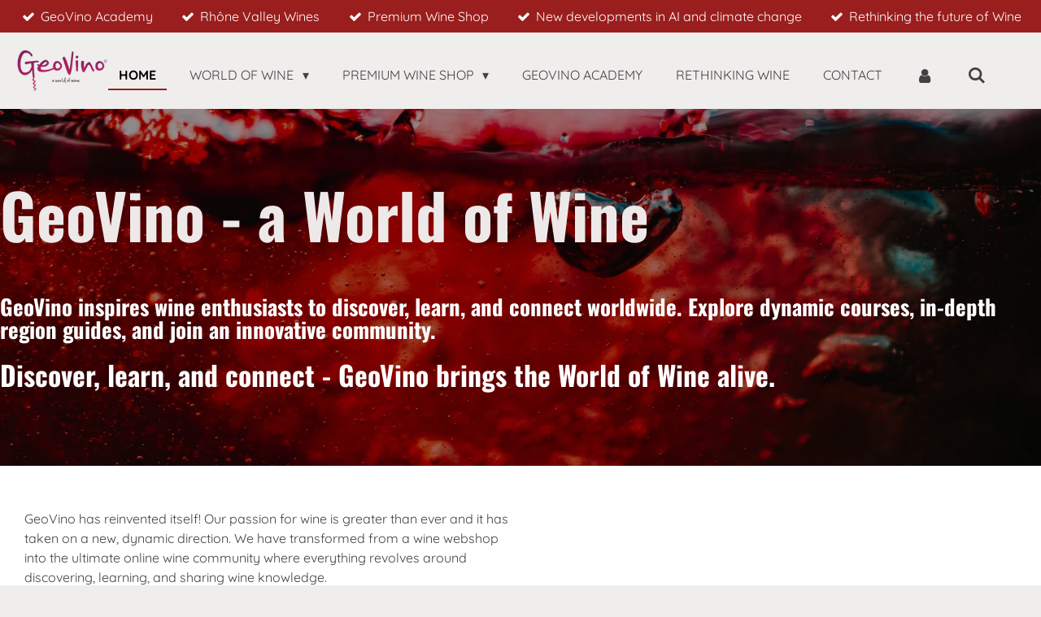

--- FILE ---
content_type: text/html; charset=UTF-8
request_url: https://www.geovino.wine/
body_size: 28090
content:
<!DOCTYPE html>
<html lang="en">
    <head>
        <meta http-equiv="Content-Type" content="text/html; charset=utf-8">
        <meta name="viewport" content="width=device-width, initial-scale=1.0, maximum-scale=5.0">
        <meta http-equiv="X-UA-Compatible" content="IE=edge">
        <link rel="canonical" href="https://www.geovino.wine/">
        <link rel="sitemap" type="application/xml" href="https://www.geovino.wine/sitemap.xml">
        <meta property="og:title" content="GeoVino - World of Wine">
        <meta property="og:url" content="https://www.geovino.wine/">
        <base href="https://www.geovino.wine/">
        <meta name="description" property="og:description" content="GeoVino inspires wine enthusiasts to discover, learn, and connect worldwide. Explore dynamic courses, in-depth region guides, and join an innovative community where wine knowledge grows every day. Unleash your curiosity and help shape the next chapter in the world of wine with GeoVino!">
                <script nonce="82b1b0a68f92ebb16cda9302c9da7d6c">
            
            window.JOUWWEB = window.JOUWWEB || {};
            window.JOUWWEB.application = window.JOUWWEB.application || {};
            window.JOUWWEB.application = {"backends":[{"domain":"jouwweb.nl","freeDomain":"jouwweb.site"},{"domain":"webador.com","freeDomain":"webadorsite.com"},{"domain":"webador.de","freeDomain":"webadorsite.com"},{"domain":"webador.fr","freeDomain":"webadorsite.com"},{"domain":"webador.es","freeDomain":"webadorsite.com"},{"domain":"webador.it","freeDomain":"webadorsite.com"},{"domain":"jouwweb.be","freeDomain":"jouwweb.site"},{"domain":"webador.ie","freeDomain":"webadorsite.com"},{"domain":"webador.co.uk","freeDomain":"webadorsite.com"},{"domain":"webador.at","freeDomain":"webadorsite.com"},{"domain":"webador.be","freeDomain":"webadorsite.com"},{"domain":"webador.ch","freeDomain":"webadorsite.com"},{"domain":"webador.ch","freeDomain":"webadorsite.com"},{"domain":"webador.mx","freeDomain":"webadorsite.com"},{"domain":"webador.com","freeDomain":"webadorsite.com"},{"domain":"webador.dk","freeDomain":"webadorsite.com"},{"domain":"webador.se","freeDomain":"webadorsite.com"},{"domain":"webador.no","freeDomain":"webadorsite.com"},{"domain":"webador.fi","freeDomain":"webadorsite.com"},{"domain":"webador.ca","freeDomain":"webadorsite.com"},{"domain":"webador.ca","freeDomain":"webadorsite.com"},{"domain":"webador.pl","freeDomain":"webadorsite.com"},{"domain":"webador.com.au","freeDomain":"webadorsite.com"},{"domain":"webador.nz","freeDomain":"webadorsite.com"}],"editorLocale":"nl-BE","editorTimezone":"Europe\/Brussels","editorLanguage":"nl","analytics4TrackingId":"G-E6PZPGE4QM","analyticsDimensions":[],"backendDomain":"www.jouwweb.nl","backendShortDomain":"jouwweb.nl","backendKey":"jouwweb-nl","freeWebsiteDomain":"jouwweb.site","noSsl":false,"build":{"reference":"a8e82f1"},"linkHostnames":["www.jouwweb.nl","www.webador.com","www.webador.de","www.webador.fr","www.webador.es","www.webador.it","www.jouwweb.be","www.webador.ie","www.webador.co.uk","www.webador.at","www.webador.be","www.webador.ch","fr.webador.ch","www.webador.mx","es.webador.com","www.webador.dk","www.webador.se","www.webador.no","www.webador.fi","www.webador.ca","fr.webador.ca","www.webador.pl","www.webador.com.au","www.webador.nz"],"assetsUrl":"https:\/\/assets.jwwb.nl","loginUrl":"https:\/\/www.jouwweb.nl\/inloggen","publishUrl":"https:\/\/www.jouwweb.nl\/v2\/website\/3232948\/publish-proxy","adminUserOrIp":false,"pricing":{"plans":{"lite":{"amount":"700","currency":"EUR"},"pro":{"amount":"1200","currency":"EUR"},"business":{"amount":"2400","currency":"EUR"}},"yearlyDiscount":{"price":{"amount":"0","currency":"EUR"},"ratio":0,"percent":"0%","discountPrice":{"amount":"0","currency":"EUR"},"termPricePerMonth":{"amount":"0","currency":"EUR"},"termPricePerYear":{"amount":"0","currency":"EUR"}}},"hcUrl":{"add-product-variants":"https:\/\/help.jouwweb.nl\/hc\/nl\/articles\/28594307773201","basic-vs-advanced-shipping":"https:\/\/help.jouwweb.nl\/hc\/nl\/articles\/28594268794257","html-in-head":"https:\/\/help.jouwweb.nl\/hc\/nl\/articles\/28594336422545","link-domain-name":"https:\/\/help.jouwweb.nl\/hc\/nl\/articles\/28594325307409","optimize-for-mobile":"https:\/\/help.jouwweb.nl\/hc\/nl\/articles\/28594312927121","seo":"https:\/\/help.jouwweb.nl\/hc\/nl\/sections\/28507243966737","transfer-domain-name":"https:\/\/help.jouwweb.nl\/hc\/nl\/articles\/28594325232657","website-not-secure":"https:\/\/help.jouwweb.nl\/hc\/nl\/articles\/28594252935825"}};
            window.JOUWWEB.brand = {"type":"jouwweb","name":"JouwWeb","domain":"JouwWeb.nl","supportEmail":"support@jouwweb.nl"};
                    
                window.JOUWWEB = window.JOUWWEB || {};
                window.JOUWWEB.websiteRendering = {"locale":"en-US","timezone":"Europe\/Brussels","routes":{"api\/upload\/product-field":"\/_api\/upload\/product-field","checkout\/cart":"\/cart","payment":"\/complete-order\/:publicOrderId","payment\/forward":"\/complete-order\/:publicOrderId\/forward","public-order":"\/order\/:publicOrderId","checkout\/authorize":"\/cart\/authorize\/:gateway","wishlist":"\/wishlist"}};
                                                    window.JOUWWEB.website = {"id":3232948,"locale":"en-US","enabled":true,"title":"GeoVino - World of Wine","hasTitle":true,"roleOfLoggedInUser":null,"ownerLocale":"nl-BE","plan":"business","freeWebsiteDomain":"jouwweb.site","backendKey":"jouwweb-be","currency":"EUR","defaultLocale":"en-US","url":"https:\/\/www.geovino.wine\/","homepageSegmentId":12987727,"category":"webshop","isOffline":false,"isPublished":true,"locales":["en-US"],"allowed":{"ads":false,"credits":true,"externalLinks":true,"slideshow":true,"customDefaultSlideshow":true,"hostedAlbums":true,"moderators":true,"mailboxQuota":10,"statisticsVisitors":true,"statisticsDetailed":true,"statisticsMonths":-1,"favicon":true,"password":true,"freeDomains":1,"freeMailAccounts":1,"canUseLanguages":false,"fileUpload":true,"legacyFontSize":false,"webshop":true,"products":-1,"imageText":false,"search":true,"audioUpload":true,"videoUpload":5000,"allowDangerousForms":false,"allowHtmlCode":true,"mobileBar":true,"sidebar":false,"poll":false,"allowCustomForms":true,"allowBusinessListing":true,"allowCustomAnalytics":true,"allowAccountingLink":true,"digitalProducts":true,"sitemapElement":false},"mobileBar":{"enabled":true,"theme":"accent","email":{"active":true,"value":"rudi.dhauwers@geovino.wine"},"location":{"active":false},"phone":{"active":false},"whatsapp":{"active":true,"value":"+32496577582"},"social":{"active":true,"network":"linkedin","value":"in\/rudidhauwers\/"}},"webshop":{"enabled":false,"currency":"EUR","taxEnabled":true,"taxInclusive":true,"vatDisclaimerVisible":false,"orderNotice":"<p>Speciale wensen? Geef deze door in het 'Opmerkingen' veld bij de laatste stap.<\/p>","orderConfirmation":"<p>Hartelijk bedankt voor je bestelling bij GeoVino! Je ontvangt zo spoedig mogelijk bericht van ons over de afhandeling van je bestelling.<\/p>","freeShipping":false,"freeShippingAmount":"150.00","shippingDisclaimerVisible":false,"pickupAllowed":false,"couponAllowed":true,"detailsPageAvailable":true,"socialMediaVisible":true,"termsPage":null,"termsPageUrl":null,"extraTerms":"<p>Ik ga akkoord met de bestelling bij GeoVino - World of Wine.<\/p>","pricingVisible":true,"orderButtonVisible":true,"shippingAdvanced":true,"shippingAdvancedBackEnd":true,"soldOutVisible":true,"backInStockNotificationEnabled":true,"canAddProducts":true,"nextOrderNumber":202600001,"allowedServicePoints":["dpd"],"sendcloudConfigured":true,"sendcloudFallbackPublicKey":"a3d50033a59b4a598f1d7ce7e72aafdf","taxExemptionAllowed":true,"invoiceComment":null,"emptyCartVisible":true,"minimumOrderPrice":"5.00","productNumbersEnabled":false,"wishlistEnabled":true,"hideTaxOnCart":false},"isTreatedAsWebshop":true};                            window.JOUWWEB.cart = {"products":[],"coupon":null,"shippingCountryCode":null,"shippingChoice":null,"breakdown":[]};                            window.JOUWWEB.scripts = ["website-rendering\/slideshow"];                        window.parent.JOUWWEB.colorPalette = window.JOUWWEB.colorPalette;
        </script>
                <title>GeoVino - World of Wine</title>
                                            <link href="https://primary.jwwb.nl/public/z/l/t/temp-tdgijmxejyvgwvmvebow/touch-icon-iphone.png?bust=1677517604" rel="apple-touch-icon" sizes="60x60">                                                <link href="https://primary.jwwb.nl/public/z/l/t/temp-tdgijmxejyvgwvmvebow/touch-icon-ipad.png?bust=1677517604" rel="apple-touch-icon" sizes="76x76">                                                <link href="https://primary.jwwb.nl/public/z/l/t/temp-tdgijmxejyvgwvmvebow/touch-icon-iphone-retina.png?bust=1677517604" rel="apple-touch-icon" sizes="120x120">                                                <link href="https://primary.jwwb.nl/public/z/l/t/temp-tdgijmxejyvgwvmvebow/touch-icon-ipad-retina.png?bust=1677517604" rel="apple-touch-icon" sizes="152x152">                                                <link href="https://primary.jwwb.nl/public/z/l/t/temp-tdgijmxejyvgwvmvebow/favicon.png?bust=1677517604" rel="shortcut icon">                                                <link href="https://primary.jwwb.nl/public/z/l/t/temp-tdgijmxejyvgwvmvebow/favicon.png?bust=1677517604" rel="icon">                                        <meta property="og:image" content="https&#x3A;&#x2F;&#x2F;primary.jwwb.nl&#x2F;unsplash&#x2F;ZdhWsUoQzCk.jpg&#x3F;enable-io&#x3D;true&amp;enable&#x3D;upscale&amp;fit&#x3D;bounds&amp;width&#x3D;1200">
                                    <meta name="twitter:card" content="summary_large_image">
                        <meta property="twitter:image" content="https&#x3A;&#x2F;&#x2F;primary.jwwb.nl&#x2F;unsplash&#x2F;ZdhWsUoQzCk.jpg&#x3F;enable-io&#x3D;true&amp;enable&#x3D;upscale&amp;fit&#x3D;bounds&amp;width&#x3D;1200">
                                        <link
                rel="alternate"
                hreflang="en"
                href="https://www.geovino.wine/"
            >
                                            <script src="https://www.google.com/recaptcha/enterprise.js?hl=en&amp;render=explicit" nonce="82b1b0a68f92ebb16cda9302c9da7d6c" data-turbo-track="reload"></script>
<script src="https://plausible.io/js/script.manual.js" nonce="82b1b0a68f92ebb16cda9302c9da7d6c" data-turbo-track="reload" defer data-domain="shard23.jouwweb.nl"></script>
<link rel="stylesheet" type="text/css" href="https://gfonts.jwwb.nl/css?display=fallback&amp;family=Quicksand%3A400%2C700%2C400italic%2C700italic%7COswald%3A400%2C700%2C400italic%2C700italic" nonce="82b1b0a68f92ebb16cda9302c9da7d6c" data-turbo-track="dynamic">
<script src="https://assets.jwwb.nl/assets/build/website-rendering/en-US.js?bust=d60b6aec19b59c98718e" nonce="82b1b0a68f92ebb16cda9302c9da7d6c" data-turbo-track="reload" defer></script>
<script src="https://assets.jwwb.nl/assets/website-rendering/runtime.cee983c75391f900fb05.js?bust=4ce5de21b577bc4120dd" nonce="82b1b0a68f92ebb16cda9302c9da7d6c" data-turbo-track="reload" defer></script>
<script src="https://assets.jwwb.nl/assets/website-rendering/812.881ee67943804724d5af.js?bust=78ab7ad7d6392c42d317" nonce="82b1b0a68f92ebb16cda9302c9da7d6c" data-turbo-track="reload" defer></script>
<script src="https://assets.jwwb.nl/assets/website-rendering/main.6f3b76e6daa809beb5d3.js?bust=4fe49ad11687c7986bba" nonce="82b1b0a68f92ebb16cda9302c9da7d6c" data-turbo-track="reload" defer></script>
<link rel="preload" href="https://assets.jwwb.nl/assets/website-rendering/styles.b83234e565c3f5d36f30.css?bust=04d802c8a3278e841c1d" as="style">
<link rel="preload" href="https://assets.jwwb.nl/assets/website-rendering/fonts/icons-website-rendering/font/website-rendering.woff2?bust=bd2797014f9452dadc8e" as="font" crossorigin>
<link rel="preconnect" href="https://gfonts.jwwb.nl">
<link rel="stylesheet" type="text/css" href="https://assets.jwwb.nl/assets/website-rendering/styles.b83234e565c3f5d36f30.css?bust=04d802c8a3278e841c1d" nonce="82b1b0a68f92ebb16cda9302c9da7d6c" data-turbo-track="dynamic">
<link rel="preconnect" href="https://assets.jwwb.nl">
<link rel="stylesheet" type="text/css" href="https://primary.jwwb.nl/public/z/l/t/temp-tdgijmxejyvgwvmvebow/style.css?bust=1769093759" nonce="82b1b0a68f92ebb16cda9302c9da7d6c" data-turbo-track="dynamic">    </head>
    <body
        id="top"
        class="jw-is-slideshow jw-header-is-image jw-is-segment-page jw-is-frontend jw-is-no-sidebar jw-is-messagebar jw-is-no-touch-device jw-is-no-mobile"
                                    data-jouwweb-page="12987727"
                                                data-jouwweb-segment-id="12987727"
                                                data-jouwweb-segment-type="page"
                                                data-template-threshold="960"
                                                data-template-name="business-banner&#x7C;business-shop"
                            itemscope
        itemtype="https://schema.org/WebSite"
    >
                                    <meta itemprop="url" content="https://www.geovino.wine/">
        <a href="#main-content" class="jw-skip-link">
            Skip to main content        </a>
        <div class="jw-background"></div>
        <div class="jw-body">
            <div class="jw-mobile-menu jw-mobile-is-logo js-mobile-menu">
            <button
            type="button"
            class="jw-mobile-menu__button jw-mobile-search-button"
            aria-label="Search within website"
        >
            <span class="jw-icon-search"></span>
        </button>
        <div class="jw-mobile-header jw-mobile-header--image">
        <span            class="jw-mobile-header-content"
                        >
                            <img class="jw-mobile-logo jw-mobile-logo--landscape" src="https://primary.jwwb.nl/public/z/l/t/temp-tdgijmxejyvgwvmvebow/cbfyj7/geovino_full_color.png?enable-io=true&amp;enable=upscale&amp;height=70" srcset="https://primary.jwwb.nl/public/z/l/t/temp-tdgijmxejyvgwvmvebow/cbfyj7/geovino_full_color.png?enable-io=true&amp;enable=upscale&amp;height=70 1x, https://primary.jwwb.nl/public/z/l/t/temp-tdgijmxejyvgwvmvebow/cbfyj7/geovino_full_color.png?enable-io=true&amp;enable=upscale&amp;height=140&amp;quality=70 2x" alt="GeoVino - World of Wine" title="GeoVino - World of Wine">                                </span>
    </div>

    
            <button
            type="button"
            class="jw-mobile-menu__button jw-mobile-toggle"
            aria-label="Toggle menu"
        >
            <span class="jw-icon-burger"></span>
        </button>
    </div>
    <div class="jw-mobile-menu-search jw-mobile-menu-search--hidden">
        <form
            action="/search"
            method="get"
            class="jw-mobile-menu-search__box"
        >
            <input
                type="text"
                name="q"
                value=""
                placeholder="Search..."
                class="jw-mobile-menu-search__input"
                aria-label="Search"
            >
            <button type="submit" class="jw-btn jw-btn--style-flat jw-mobile-menu-search__button" aria-label="Search">
                <span class="website-rendering-icon-search" aria-hidden="true"></span>
            </button>
            <button type="button" class="jw-btn jw-btn--style-flat jw-mobile-menu-search__button js-cancel-search" aria-label="Cancel search">
                <span class="website-rendering-icon-cancel" aria-hidden="true"></span>
            </button>
        </form>
    </div>
            <div class="message-bar message-bar--accent"><div class="message-bar__container"><ul class="message-bar-usps"><li class="message-bar-usps__item"><i class="website-rendering-icon-ok"></i><span>GeoVino Academy</span></li><li class="message-bar-usps__item"><i class="website-rendering-icon-ok"></i><span>Rhône Valley Wines</span></li><li class="message-bar-usps__item"><i class="website-rendering-icon-ok"></i><span>Premium Wine Shop</span></li><li class="message-bar-usps__item"><i class="website-rendering-icon-ok"></i><span>New developments in AI and climate change</span></li><li class="message-bar-usps__item"><i class="website-rendering-icon-ok"></i><span>Rethinking the future of Wine</span></li></ul></div></div><script nonce="82b1b0a68f92ebb16cda9302c9da7d6c">
    JOUWWEB.templateConfig = {
        header: {
            mobileSelector: '.jw-mobile-menu',
            updatePusher: function (headerHeight, state) {
                $('.jw-menu-clone').css('top', headerHeight);
            },
        },
    };
</script>
<header class="header-wrap js-topbar-content-container">
    <div class="header">
        <div class="jw-header-logo">
            <div
    id="jw-header-image-container"
    class="jw-header jw-header-image jw-header-image-toggle"
    style="flex-basis: 168px; max-width: 168px; flex-shrink: 1;"
>
        <img id="jw-header-image" data-image-id="78160736" srcset="https://primary.jwwb.nl/public/z/l/t/temp-tdgijmxejyvgwvmvebow/cbfyj7/geovino_full_color.png?enable-io=true&amp;width=168 168w, https://primary.jwwb.nl/public/z/l/t/temp-tdgijmxejyvgwvmvebow/cbfyj7/geovino_full_color.png?enable-io=true&amp;width=336 336w" class="jw-header-image" title="GeoVino - World of Wine" style="max-height: 80px;" sizes="168px" width="168" height="80" intrinsicsize="168.00 x 80.00" alt="GeoVino - World of Wine">        </div>
        <div
    class="jw-header jw-header-title-container jw-header-text jw-header-text-toggle"
    data-stylable="true"
>
    <h1        id="jw-header-title"
        class="jw-header-title"
            >
        GeoVino - World of Wine    </h1>
</div>
</div>
    </div>
    <nav class="menu jw-menu-copy">
        <ul
    id="jw-menu"
    class="jw-menu jw-menu-horizontal"
            >
            <li
    class="jw-menu-item jw-menu-is-active"
>
        <a        class="jw-menu-link js-active-menu-item"
        href="/"                                            data-page-link-id="12987727"
                            >
                <span class="">
            Home        </span>
            </a>
                </li>
            <li
    class="jw-menu-item jw-menu-has-submenu"
>
        <a        class="jw-menu-link"
        href="/world-of-wine"                                            data-page-link-id="23274908"
                            >
                <span class="">
            World of Wine        </span>
                    <span class="jw-arrow jw-arrow-toplevel"></span>
            </a>
                    <ul
            class="jw-submenu"
                    >
                            <li
    class="jw-menu-item jw-menu-has-submenu"
>
        <a        class="jw-menu-link"
        href="/world-of-wine/rhone-valley-wines"                                            data-page-link-id="30391719"
                            >
                <span class="">
            Rhône Valley Wines        </span>
                    <span class="jw-arrow"></span>
            </a>
                    <ul
            class="jw-submenu"
                    >
                            <li
    class="jw-menu-item"
>
        <a        class="jw-menu-link"
        href="/world-of-wine/rhone-valley-wines/aoc-cotes-du-rhone"                                            data-page-link-id="31078392"
                            >
                <span class="">
            AOC Côtes du Rhône        </span>
            </a>
                </li>
                            <li
    class="jw-menu-item"
>
        <a        class="jw-menu-link"
        href="/world-of-wine/rhone-valley-wines/18-cru-wines-in-the-rhone-valley"                                            data-page-link-id="31066009"
                            >
                <span class="">
            18 Cru wines in the Rhône Valley        </span>
            </a>
                </li>
                    </ul>
        </li>
                            <li
    class="jw-menu-item"
>
        <a        class="jw-menu-link"
        href="/world-of-wine/wine-blogs-geovino"                                            data-page-link-id="13049434"
                            >
                <span class="">
            Wine Blogs GeoVino        </span>
            </a>
                </li>
                            <li
    class="jw-menu-item"
>
        <a        class="jw-menu-link"
        href="/world-of-wine/wine-lexicon"                                            data-page-link-id="23339393"
                            >
                <span class="">
            Wine Lexicon        </span>
            </a>
                </li>
                            <li
    class="jw-menu-item"
>
        <a        class="jw-menu-link"
        href="/world-of-wine/wine-grapes"                                            data-page-link-id="23510697"
                            >
                <span class="">
            Wine Grapes        </span>
            </a>
                </li>
                            <li
    class="jw-menu-item"
>
        <a        class="jw-menu-link"
        href="/world-of-wine/wine-regions"                                            data-page-link-id="23510702"
                            >
                <span class="">
            Wine Regions        </span>
            </a>
                </li>
                    </ul>
        </li>
            <li
    class="jw-menu-item jw-menu-has-submenu"
>
        <a        class="jw-menu-link"
        href="/premium-wine-shop"                                            data-page-link-id="32068871"
                            >
                <span class="">
            Premium Wine Shop        </span>
                    <span class="jw-arrow jw-arrow-toplevel"></span>
            </a>
                    <ul
            class="jw-submenu"
                    >
                            <li
    class="jw-menu-item"
>
        <a        class="jw-menu-link"
        href="/premium-wine-shop/clos-des-frer-es"                                            data-page-link-id="13049062"
                            >
                <span class="">
            Clos des Frèr[es]        </span>
            </a>
                </li>
                            <li
    class="jw-menu-item"
>
        <a        class="jw-menu-link"
        href="/premium-wine-shop/domaine-les-ondines"                                            data-page-link-id="13501032"
                            >
                <span class="">
            Domaine les Ondines        </span>
            </a>
                </li>
                            <li
    class="jw-menu-item"
>
        <a        class="jw-menu-link"
        href="/premium-wine-shop/mas-gabriel"                                            data-page-link-id="13049264"
                            >
                <span class="">
            Mas Gabriel        </span>
            </a>
                </li>
                            <li
    class="jw-menu-item"
>
        <a        class="jw-menu-link"
        href="/premium-wine-shop/la-font-des-ormes"                                            data-page-link-id="13049267"
                            >
                <span class="">
            La Font des Ormes        </span>
            </a>
                </li>
                            <li
    class="jw-menu-item"
>
        <a        class="jw-menu-link"
        href="/premium-wine-shop/domaine-andre-regin"                                            data-page-link-id="13049212"
                            >
                <span class="">
            Domaine André Regin        </span>
            </a>
                </li>
                    </ul>
        </li>
            <li
    class="jw-menu-item"
>
        <a        class="jw-menu-link"
        href="/geovino-academy"                                            data-page-link-id="31065420"
                            >
                <span class="">
            GeoVino Academy        </span>
            </a>
                </li>
            <li
    class="jw-menu-item"
>
        <a        class="jw-menu-link"
        href="/rethinking-wine"                                            data-page-link-id="31049688"
                            >
                <span class="">
            Rethinking wine        </span>
            </a>
                </li>
            <li
    class="jw-menu-item"
>
        <a        class="jw-menu-link"
        href="/contact"                                            data-page-link-id="12989609"
                            >
                <span class="">
            Contact        </span>
            </a>
                </li>
            <li
    class="jw-menu-item"
>
        <a        class="jw-menu-link jw-menu-link--icon"
        href="/account"                                                            title="Account"
            >
                                <span class="website-rendering-icon-user"></span>
                            <span class="hidden-desktop-horizontal-menu">
            Account        </span>
            </a>
                </li>
            <li
    class="jw-menu-item jw-menu-search-item"
>
        <button        class="jw-menu-link jw-menu-link--icon jw-text-button"
                                                                    title="Search"
            >
                                <span class="website-rendering-icon-search"></span>
                            <span class="hidden-desktop-horizontal-menu">
            Search        </span>
            </button>
                
            <div class="jw-popover-container jw-popover-container--inline is-hidden">
                <div class="jw-popover-backdrop"></div>
                <div class="jw-popover">
                    <div class="jw-popover__arrow"></div>
                    <div class="jw-popover__content jw-section-white">
                        <form itemprop="potentialAction" itemscope itemtype="https://schema.org/SearchAction" class="jw-search" action="/search" method="get">
                            <meta itemprop="target" content="/search?q={q}" />
                            <input class="jw-search__input" type="text" name="q" value="" placeholder="Search..." aria-label="Search"  itemprop="query-input">
                            <button class="jw-search__submit" type="submit" aria-label="Search">
                                <span class="website-rendering-icon-search" aria-hidden="true"></span>
                            </button>
                        </form>
                    </div>
                </div>
            </div>
                        </li>
    
    </ul>

    <script nonce="82b1b0a68f92ebb16cda9302c9da7d6c" id="jw-mobile-menu-template" type="text/template">
        <ul id="jw-menu" class="jw-menu jw-menu-horizontal jw-menu-spacing--mobile-bar">
                            <li
    class="jw-menu-item jw-menu-is-active"
>
        <a        class="jw-menu-link js-active-menu-item"
        href="/"                                            data-page-link-id="12987727"
                            >
                <span class="">
            Home        </span>
            </a>
                </li>
                            <li
    class="jw-menu-item jw-menu-has-submenu"
>
        <a        class="jw-menu-link"
        href="/world-of-wine"                                            data-page-link-id="23274908"
                            >
                <span class="">
            World of Wine        </span>
                    <span class="jw-arrow jw-arrow-toplevel"></span>
            </a>
                    <ul
            class="jw-submenu"
                    >
                            <li
    class="jw-menu-item jw-menu-has-submenu"
>
        <a        class="jw-menu-link"
        href="/world-of-wine/rhone-valley-wines"                                            data-page-link-id="30391719"
                            >
                <span class="">
            Rhône Valley Wines        </span>
                    <span class="jw-arrow"></span>
            </a>
                    <ul
            class="jw-submenu"
                    >
                            <li
    class="jw-menu-item"
>
        <a        class="jw-menu-link"
        href="/world-of-wine/rhone-valley-wines/aoc-cotes-du-rhone"                                            data-page-link-id="31078392"
                            >
                <span class="">
            AOC Côtes du Rhône        </span>
            </a>
                </li>
                            <li
    class="jw-menu-item"
>
        <a        class="jw-menu-link"
        href="/world-of-wine/rhone-valley-wines/18-cru-wines-in-the-rhone-valley"                                            data-page-link-id="31066009"
                            >
                <span class="">
            18 Cru wines in the Rhône Valley        </span>
            </a>
                </li>
                    </ul>
        </li>
                            <li
    class="jw-menu-item"
>
        <a        class="jw-menu-link"
        href="/world-of-wine/wine-blogs-geovino"                                            data-page-link-id="13049434"
                            >
                <span class="">
            Wine Blogs GeoVino        </span>
            </a>
                </li>
                            <li
    class="jw-menu-item"
>
        <a        class="jw-menu-link"
        href="/world-of-wine/wine-lexicon"                                            data-page-link-id="23339393"
                            >
                <span class="">
            Wine Lexicon        </span>
            </a>
                </li>
                            <li
    class="jw-menu-item"
>
        <a        class="jw-menu-link"
        href="/world-of-wine/wine-grapes"                                            data-page-link-id="23510697"
                            >
                <span class="">
            Wine Grapes        </span>
            </a>
                </li>
                            <li
    class="jw-menu-item"
>
        <a        class="jw-menu-link"
        href="/world-of-wine/wine-regions"                                            data-page-link-id="23510702"
                            >
                <span class="">
            Wine Regions        </span>
            </a>
                </li>
                    </ul>
        </li>
                            <li
    class="jw-menu-item jw-menu-has-submenu"
>
        <a        class="jw-menu-link"
        href="/premium-wine-shop"                                            data-page-link-id="32068871"
                            >
                <span class="">
            Premium Wine Shop        </span>
                    <span class="jw-arrow jw-arrow-toplevel"></span>
            </a>
                    <ul
            class="jw-submenu"
                    >
                            <li
    class="jw-menu-item"
>
        <a        class="jw-menu-link"
        href="/premium-wine-shop/clos-des-frer-es"                                            data-page-link-id="13049062"
                            >
                <span class="">
            Clos des Frèr[es]        </span>
            </a>
                </li>
                            <li
    class="jw-menu-item"
>
        <a        class="jw-menu-link"
        href="/premium-wine-shop/domaine-les-ondines"                                            data-page-link-id="13501032"
                            >
                <span class="">
            Domaine les Ondines        </span>
            </a>
                </li>
                            <li
    class="jw-menu-item"
>
        <a        class="jw-menu-link"
        href="/premium-wine-shop/mas-gabriel"                                            data-page-link-id="13049264"
                            >
                <span class="">
            Mas Gabriel        </span>
            </a>
                </li>
                            <li
    class="jw-menu-item"
>
        <a        class="jw-menu-link"
        href="/premium-wine-shop/la-font-des-ormes"                                            data-page-link-id="13049267"
                            >
                <span class="">
            La Font des Ormes        </span>
            </a>
                </li>
                            <li
    class="jw-menu-item"
>
        <a        class="jw-menu-link"
        href="/premium-wine-shop/domaine-andre-regin"                                            data-page-link-id="13049212"
                            >
                <span class="">
            Domaine André Regin        </span>
            </a>
                </li>
                    </ul>
        </li>
                            <li
    class="jw-menu-item"
>
        <a        class="jw-menu-link"
        href="/geovino-academy"                                            data-page-link-id="31065420"
                            >
                <span class="">
            GeoVino Academy        </span>
            </a>
                </li>
                            <li
    class="jw-menu-item"
>
        <a        class="jw-menu-link"
        href="/rethinking-wine"                                            data-page-link-id="31049688"
                            >
                <span class="">
            Rethinking wine        </span>
            </a>
                </li>
                            <li
    class="jw-menu-item"
>
        <a        class="jw-menu-link"
        href="/contact"                                            data-page-link-id="12989609"
                            >
                <span class="">
            Contact        </span>
            </a>
                </li>
                            <li
    class="jw-menu-item"
>
        <a        class="jw-menu-link jw-menu-link--icon"
        href="/account"                                                            title="Account"
            >
                                <span class="website-rendering-icon-user"></span>
                            <span class="hidden-desktop-horizontal-menu">
            Account        </span>
            </a>
                </li>
            
                    </ul>
    </script>
    </nav>
</header>
<div
    id="jw-slideshow"
    class="jw-slideshow jw-slideshow-toggle jw-slideshow--height-ratio jw-slideshow--parallax jw-slideshow--parallax-effect banner-md"
    data-pause="7000"
    data-autoplay="1"
    data-transition="horizontal"
    data-ratio="0.61"
>
                    <div class="bx-wrapper"><div class="bx-viewport">
        <ul>
                    <li class="jw-slideshow-slide">
    <div data-key="0" data-text="&lt;span style=&quot;font-size: 85%; color: #eee9e9;&quot;&gt;&lt;span style=&quot;font-size: 150%;&quot;&gt;GeoVino - a World of Wine&lt;/span&gt;&lt;br /&gt;&lt;/span&gt;" data-subtext="&lt;span style=&quot;font-size: 120%;&quot;&gt;&lt;br /&gt;GeoVino inspires wine enthusiasts to discover, learn, and connect worldwide. Explore dynamic courses, in-depth region guides, and join an innovative community.&lt;br /&gt;&lt;br /&gt;&lt;/span&gt;&lt;span style=&quot;font-size: 150%;&quot;&gt;Discover, learn, and connect - GeoVino brings the World of Wine alive.&lt;/span&gt;" data-buttontext="Beperkte selectie van 100&amp;nbsp;" data-buttonurl="/wijnsoorten" data-buttontarget="_self" data-backdrop="1" data-layout="title-text" style="background-position: 50% 82%; background-image: url(&#039;https://primary.jwwb.nl/unsplash/igvq6gVQxnY.jpg?enable-io=true&amp;fit=bounds&amp;width=1920&amp;height=1920&#039;);" data-background-position-x="0.5" data-background-position-y="0.82" class="jw-slideshow-slide-content jw-slideshow-slide-content--display-cover jw-slideshow-slide-content--backdrop jw-slideshow-slide-content--captions">                            <div class="jw-slideshow-slide-backdrop"></div>
                        <div class="bx-caption-wrapper jw-slideshow-slide-align-left">
            <div class="bx-caption">
                <div class="jw-slideshow-title"><span style="font-size: 85%; color: #eee9e9;"><span style="font-size: 150%;">GeoVino - a World of Wine</span><br /></span></div>
                                    <div class="jw-slideshow-sub-title"><span style="font-size: 120%;"><br />GeoVino inspires wine enthusiasts to discover, learn, and connect worldwide. Explore dynamic courses, in-depth region guides, and join an innovative community.<br /><br /></span><span style="font-size: 150%;">Discover, learn, and connect - GeoVino brings the World of Wine alive.</span></div>
                                            </div>
        </div>
    </div>
</li>

            </ul>
            </div></div>
        <div class="jw-slideshow__scroll-arrow">
        <i class="website-rendering-icon-down-open-big"></i>
    </div>
    <style>
                .jw-slideshow-slide-content {
            min-height: 61vh;
        }
        @media screen and (min-height: 1200px) {
            .jw-slideshow-slide-content {
                min-height: 732px;
            }
        }
            </style>
</div>

<div class="main-content">
    
<main id="main-content" class="block-content">
    <div data-section-name="content" class="jw-section jw-section-content jw-responsive">
        <div
    id="jw-element-205296695"
    data-jw-element-id="205296695"
        class="jw-tree-node jw-element jw-strip-root jw-tree-container jw-responsive jw-node-is-first-child jw-node-is-last-child"
>
    <div
    id="jw-element-356778862"
    data-jw-element-id="356778862"
        class="jw-tree-node jw-element jw-strip jw-tree-container jw-responsive jw-strip--default jw-strip--style-color jw-strip--color-default jw-strip--padding-both jw-node-is-first-child jw-strip--primary jw-node-is-last-child"
>
    <div class="jw-strip__content-container"><div class="jw-strip__content jw-responsive">
                        <div
    id="jw-element-633024908"
    data-jw-element-id="633024908"
        class="jw-tree-node jw-element jw-columns jw-tree-container jw-responsive jw-tree-horizontal jw-columns--mode-flex jw-node-is-first-child"
>
    <div
    id="jw-element-633024909"
    data-jw-element-id="633024909"
            style="width: 50%"
        class="jw-tree-node jw-element jw-column jw-tree-container jw-responsive jw-node-is-first-child"
>
    <div
    id="jw-element-547707055"
    data-jw-element-id="547707055"
        class="jw-tree-node jw-element jw-image-text jw-node-is-first-child"
>
    <div class="jw-element-imagetext-text">
            <p>GeoVino has reinvented itself! Our passion for wine is greater than ever and it has taken on a new, dynamic direction. We have transformed from a wine webshop into the ultimate online wine community where everything revolves around discovering, learning, and sharing wine knowledge.</p>
<p>What does this mean for you? Even more value! GeoVino will become your ultimate destination for:</p>
<ul>
<li><strong>The World of Wine:</strong> Your indispensable source for exclusive wine tips, wine terms, wine regions, a lively wine blog full of the latest news and stories from the &lsquo;World of Wine&rsquo;.</li>
<li><strong>GeoVino Academy:</strong> Dive into courses, e-books, podcasts, and books for every level, from beginner to expert, in the GeoVino Academy</li>
<li><strong>Rh&ocirc;ne wines:</strong> Discover this fascinating wine region in the south of France: terroir - climate - history - spicy wine stories from winegrowers and so much more</li>
<li><strong>Rethinking wine:</strong> the wine industry needs thinkers, not followers. Innovators, not imitators. Discover it all in Rethinking Wine (inspired by Priscilla Hennekam) and join this global community</li>
</ul>
<p><strong>New ! </strong>From 15/2/2026, we will also be selling our own selection of premium wines in our GeoVino shop-in-shop at Tasttoe Two - wine shop and wine bar - Dok Noord 7 in Ghent, alongside Tasttoe Two's extensive range of premium wines.<br />From 20/1/2026, <a data-jwlink-type="page" data-jwlink-identifier="13049062" data-jwlink-title="Clos des Fr&egrave;r[es]" href="/world-of-wine/wine-tips/clos-des-frer-es">all wines from Clos des Fr&egrave;r[es] - Erwin Devriendt</a> will already be available there at competitive and fair prices.<br />A <em>new online webshop</em> with all wines from <strong>GeoVino meets Tasttoe Two</strong> will be launched at the beginning of March 2026.</p>    </div>
</div><div
    id="jw-element-633027695"
    data-jw-element-id="633027695"
        class="jw-tree-node jw-element jw-image jw-node-is-last-child"
>
    <div
    class="jw-intent jw-element-image jw-element-content jw-element-image-is-left"
            style="width: 100%;"
    >
            
                    <a href="/world-of-wine/wine-tips/clos-des-frer-es" data-page-link-id="13049062">        
                <picture
            class="jw-element-image__image-wrapper jw-image-is-square jw-intrinsic"
            style="padding-top: 44.6619%;"
        >
                                            <img class="jw-element-image__image jw-intrinsic__item" style="--jw-element-image--pan-x: 0.5; --jw-element-image--pan-y: 0.5;" alt="" src="https://primary.jwwb.nl/public/z/l/t/temp-tdgijmxejyvgwvmvebow/erwin-en-jeremy-high-high.jpg?enable-io=true&amp;enable=upscale&amp;crop=2.239%3A1&amp;width=800" srcset="https://primary.jwwb.nl/public/z/l/t/temp-tdgijmxejyvgwvmvebow/erwin-en-jeremy-high-high.jpg?enable-io=true&amp;crop=2.239%3A1&amp;width=96 96w, https://primary.jwwb.nl/public/z/l/t/temp-tdgijmxejyvgwvmvebow/erwin-en-jeremy-high-high.jpg?enable-io=true&amp;crop=2.239%3A1&amp;width=147 147w, https://primary.jwwb.nl/public/z/l/t/temp-tdgijmxejyvgwvmvebow/erwin-en-jeremy-high-high.jpg?enable-io=true&amp;crop=2.239%3A1&amp;width=226 226w, https://primary.jwwb.nl/public/z/l/t/temp-tdgijmxejyvgwvmvebow/erwin-en-jeremy-high-high.jpg?enable-io=true&amp;crop=2.239%3A1&amp;width=347 347w, https://primary.jwwb.nl/public/z/l/t/temp-tdgijmxejyvgwvmvebow/erwin-en-jeremy-high-high.jpg?enable-io=true&amp;crop=2.239%3A1&amp;width=532 532w, https://primary.jwwb.nl/public/z/l/t/temp-tdgijmxejyvgwvmvebow/erwin-en-jeremy-high-high.jpg?enable-io=true&amp;crop=2.239%3A1&amp;width=816 816w, https://primary.jwwb.nl/public/z/l/t/temp-tdgijmxejyvgwvmvebow/erwin-en-jeremy-high-high.jpg?enable-io=true&amp;crop=2.239%3A1&amp;width=1252 1252w, https://primary.jwwb.nl/public/z/l/t/temp-tdgijmxejyvgwvmvebow/erwin-en-jeremy-high-high.jpg?enable-io=true&amp;crop=2.239%3A1&amp;width=1920 1920w" sizes="auto, min(100vw, 1200px), 100vw" loading="lazy" width="800" height="357.29483282674">                    </picture>

                    </a>
            </div>
</div></div><div
    id="jw-element-633024911"
    data-jw-element-id="633024911"
            style="width: 50%"
        class="jw-tree-node jw-element jw-column jw-tree-container jw-responsive jw-node-is-last-child"
>
    <div
    id="jw-element-633025029"
    data-jw-element-id="633025029"
        class="jw-tree-node jw-element jw-image-text jw-node-is-first-child"
>
    <div class="jw-element-imagetext-text">
            <p>GeoVino heeft zichzelf opnieuw uitgevonden! Onze passie voor wijn is groter dan ooit en heeft een nieuwe, dynamische richting gekregen. We zijn getransformeerd van een wijnwebshop naar de ultieme online wijncommunity waar alles draait om het ontdekken, leren en delen van wijnkennis.</p>
<p>Wat betekent dit voor u? Nog meer waarde! GeoVino wordt uw ultieme bestemming voor:</p>
<ul>
<li><strong>The World of Wine:</strong> uw onmisbare bron voor exclusieve wijntips, wijntermen, wijnregio's en een levendige wijnblog vol met het laatste nieuws en verhalen uit de &lsquo;wereld van wijn&rsquo;.</li>
<li><strong>GeoVino Academy:</strong> Duik in cursussen, e-books, podcasts en boeken voor elk niveau, van beginner tot expert, in de GeoVino Academy</li>
<li><strong>Rh&ocirc;ne-wijnen:</strong> Ontdek deze fascinerende wijnregio in het zuiden van Frankrijk: terroir - klimaat - geschiedenis - pittige wijnverhalen van wijnbouwers en nog veel meer</li>
<li><strong>Rethinking wine:</strong> de wijnindustrie heeft denkers nodig, geen volgers. Vernieuwers, geen navolgers. Ontdek het allemaal in Rethinking Wine (ge&iuml;nspireerd door Priscilla Hennekam) en word lid van deze wereldwijde community</li>
</ul>
<p><strong>Nieuw! </strong>Vanaf 15/2/2026 zullen we ook onze eigen selectie premiumwijnen verkopen in onze GeoVino shop-in-shop bij Tasttoe Two - wijnwinkel en wijnbar - Dok Noord 7 in Gent, naast het uitgebreide assortiment premiumwijnen van Tasttoe Two.</p>
<p>Vanaf 20/1/2026 zullen <a href="https://www.deepl.com/world-of-wine/wine-tips/clos-des-frer-es">alle wijnen van Clos des Fr&egrave;r[es] - Erwin Devriendt</a> daar al verkrijgbaar zijn tegen concurrerende en eerlijke prijzen.</p>
<p>Begin maart 2026 wordt <em>een nieuwe online webshop</em> gelanceerd met alle wijnen van <strong>GeoVino meets Tasttoe Two</strong>.</p>    </div>
</div><div
    id="jw-element-633026213"
    data-jw-element-id="633026213"
        class="jw-tree-node jw-element jw-image jw-node-is-last-child"
>
    <div
    class="jw-intent jw-element-image jw-element-content jw-element-image-is-left"
            style="width: 100%;"
    >
            
        
                <picture
            class="jw-element-image__image-wrapper jw-image-is-square jw-intrinsic"
            style="padding-top: 42.7194%;"
        >
                                            <img class="jw-element-image__image jw-intrinsic__item" style="--jw-element-image--pan-x: 0.5; --jw-element-image--pan-y: 0.5;" alt="" src="https://primary.jwwb.nl/public/z/l/t/temp-tdgijmxejyvgwvmvebow/ttt1-high.png?enable-io=true&amp;enable=upscale&amp;crop=2.3409%3A1&amp;width=800" srcset="https://primary.jwwb.nl/public/z/l/t/temp-tdgijmxejyvgwvmvebow/ttt1-high.png?enable-io=true&amp;crop=2.3409%3A1&amp;width=96 96w, https://primary.jwwb.nl/public/z/l/t/temp-tdgijmxejyvgwvmvebow/ttt1-high.png?enable-io=true&amp;crop=2.3409%3A1&amp;width=147 147w, https://primary.jwwb.nl/public/z/l/t/temp-tdgijmxejyvgwvmvebow/ttt1-high.png?enable-io=true&amp;crop=2.3409%3A1&amp;width=226 226w, https://primary.jwwb.nl/public/z/l/t/temp-tdgijmxejyvgwvmvebow/ttt1-high.png?enable-io=true&amp;crop=2.3409%3A1&amp;width=347 347w, https://primary.jwwb.nl/public/z/l/t/temp-tdgijmxejyvgwvmvebow/ttt1-high.png?enable-io=true&amp;crop=2.3409%3A1&amp;width=532 532w, https://primary.jwwb.nl/public/z/l/t/temp-tdgijmxejyvgwvmvebow/ttt1-high.png?enable-io=true&amp;crop=2.3409%3A1&amp;width=816 816w, https://primary.jwwb.nl/public/z/l/t/temp-tdgijmxejyvgwvmvebow/ttt1-high.png?enable-io=true&amp;crop=2.3409%3A1&amp;width=1252 1252w, https://primary.jwwb.nl/public/z/l/t/temp-tdgijmxejyvgwvmvebow/ttt1-high.png?enable-io=true&amp;crop=2.3409%3A1&amp;width=1920 1920w" sizes="auto, min(100vw, 1200px), 100vw" loading="lazy" width="800" height="341.75531914894">                    </picture>

            </div>
</div></div></div><div
    id="jw-element-633028073"
    data-jw-element-id="633028073"
        class="jw-tree-node jw-element jw-separator"
>
    <div class="jw-element-separator-padding">
    <hr
        class="jw-element-separator jw-element-separator--thin jw-element-separator--solid"
        style="--jw-element-separator__margin&#x3A;&#x20;1.0000em"
    />
</div>
</div><div
    id="jw-element-578774186"
    data-jw-element-id="578774186"
        class="jw-tree-node jw-element jw-columns jw-tree-container jw-responsive jw-tree-horizontal jw-columns--mode-flex"
>
    <div
    id="jw-element-578775560"
    data-jw-element-id="578775560"
            style="width: 20%"
        class="jw-tree-node jw-element jw-column jw-tree-container jw-responsive jw-node-is-first-child"
>
    <div
    id="jw-element-605627352"
    data-jw-element-id="605627352"
        class="jw-tree-node jw-element jw-image-text jw-node-is-first-child"
>
    <div class="jw-element-imagetext-text">
            <p style="text-align: center;"><strong>Premium Wines in our shop</strong></p>    </div>
</div><div
    id="jw-element-605628391"
    data-jw-element-id="605628391"
        class="jw-tree-node jw-element jw-image jw-node-is-last-child"
>
    <div
    class="jw-intent jw-element-image jw-element-content jw-element-image-is-left"
            style="width: 100%;"
    >
            
                    <a href="/pop-up-store-premium-wines" data-page-link-id="32068871">        
                <picture
            class="jw-element-image__image-wrapper jw-image-is-square jw-intrinsic"
            style="padding-top: 41.8523%;"
        >
                                            <img class="jw-element-image__image jw-intrinsic__item" style="--jw-element-image--pan-x: 0.5; --jw-element-image--pan-y: 0.5;" alt="" src="https://primary.jwwb.nl/public/z/l/t/temp-tdgijmxejyvgwvmvebow/premium-wines-high.webp?enable-io=true&amp;enable=upscale&amp;crop=2.3894%3A1&amp;width=800" srcset="https://primary.jwwb.nl/public/z/l/t/temp-tdgijmxejyvgwvmvebow/premium-wines-high.webp?enable-io=true&amp;crop=2.3894%3A1&amp;width=96 96w, https://primary.jwwb.nl/public/z/l/t/temp-tdgijmxejyvgwvmvebow/premium-wines-high.webp?enable-io=true&amp;crop=2.3894%3A1&amp;width=147 147w, https://primary.jwwb.nl/public/z/l/t/temp-tdgijmxejyvgwvmvebow/premium-wines-high.webp?enable-io=true&amp;crop=2.3894%3A1&amp;width=226 226w, https://primary.jwwb.nl/public/z/l/t/temp-tdgijmxejyvgwvmvebow/premium-wines-high.webp?enable-io=true&amp;crop=2.3894%3A1&amp;width=347 347w, https://primary.jwwb.nl/public/z/l/t/temp-tdgijmxejyvgwvmvebow/premium-wines-high.webp?enable-io=true&amp;crop=2.3894%3A1&amp;width=532 532w, https://primary.jwwb.nl/public/z/l/t/temp-tdgijmxejyvgwvmvebow/premium-wines-high.webp?enable-io=true&amp;crop=2.3894%3A1&amp;width=816 816w, https://primary.jwwb.nl/public/z/l/t/temp-tdgijmxejyvgwvmvebow/premium-wines-high.webp?enable-io=true&amp;crop=2.3894%3A1&amp;width=1252 1252w, https://primary.jwwb.nl/public/z/l/t/temp-tdgijmxejyvgwvmvebow/premium-wines-high.webp?enable-io=true&amp;crop=2.3894%3A1&amp;width=1920 1920w" sizes="auto, min(100vw, 1200px), 100vw" loading="lazy" width="800" height="334.81861198738">                    </picture>

                    </a>
            </div>
</div></div><div
    id="jw-element-578776870"
    data-jw-element-id="578776870"
            style="width: 20%"
        class="jw-tree-node jw-element jw-column jw-tree-container jw-responsive"
>
    <div
    id="jw-element-580123581"
    data-jw-element-id="580123581"
        class="jw-tree-node jw-element jw-image-text jw-node-is-first-child"
>
    <div class="jw-element-imagetext-text">
            <p style="text-align: center;"><strong>The World of Wine</strong></p>    </div>
</div><div
    id="jw-element-578774341"
    data-jw-element-id="578774341"
        class="jw-tree-node jw-element jw-image jw-node-is-last-child"
>
    <div
    class="jw-intent jw-element-image jw-element-content jw-element-image-is-left"
            style="width: 100%;"
    >
            
                    <a href="/world-of-wine" data-page-link-id="23274908">        
                <picture
            class="jw-element-image__image-wrapper jw-image-is-square jw-intrinsic"
            style="padding-top: 41.8523%;"
        >
                                            <img class="jw-element-image__image jw-intrinsic__item" style="--jw-element-image--pan-x: 0.5; --jw-element-image--pan-y: 0.5;" alt="" src="https://primary.jwwb.nl/public/z/l/t/temp-tdgijmxejyvgwvmvebow/js3imuxv6z2ivitdcmtcf-high.png?enable-io=true&amp;enable=upscale&amp;crop=2.3894%3A1&amp;width=800" srcset="https://primary.jwwb.nl/public/z/l/t/temp-tdgijmxejyvgwvmvebow/js3imuxv6z2ivitdcmtcf-high.png?enable-io=true&amp;crop=2.3894%3A1&amp;width=96 96w, https://primary.jwwb.nl/public/z/l/t/temp-tdgijmxejyvgwvmvebow/js3imuxv6z2ivitdcmtcf-high.png?enable-io=true&amp;crop=2.3894%3A1&amp;width=147 147w, https://primary.jwwb.nl/public/z/l/t/temp-tdgijmxejyvgwvmvebow/js3imuxv6z2ivitdcmtcf-high.png?enable-io=true&amp;crop=2.3894%3A1&amp;width=226 226w, https://primary.jwwb.nl/public/z/l/t/temp-tdgijmxejyvgwvmvebow/js3imuxv6z2ivitdcmtcf-high.png?enable-io=true&amp;crop=2.3894%3A1&amp;width=347 347w, https://primary.jwwb.nl/public/z/l/t/temp-tdgijmxejyvgwvmvebow/js3imuxv6z2ivitdcmtcf-high.png?enable-io=true&amp;crop=2.3894%3A1&amp;width=532 532w, https://primary.jwwb.nl/public/z/l/t/temp-tdgijmxejyvgwvmvebow/js3imuxv6z2ivitdcmtcf-high.png?enable-io=true&amp;crop=2.3894%3A1&amp;width=816 816w, https://primary.jwwb.nl/public/z/l/t/temp-tdgijmxejyvgwvmvebow/js3imuxv6z2ivitdcmtcf-high.png?enable-io=true&amp;crop=2.3894%3A1&amp;width=1252 1252w, https://primary.jwwb.nl/public/z/l/t/temp-tdgijmxejyvgwvmvebow/js3imuxv6z2ivitdcmtcf-high.png?enable-io=true&amp;crop=2.3894%3A1&amp;width=1920 1920w" sizes="auto, min(100vw, 1200px), 100vw" loading="lazy" width="800" height="334.81861198738">                    </picture>

                    </a>
            </div>
</div></div><div
    id="jw-element-578774189"
    data-jw-element-id="578774189"
            style="width: 20%"
        class="jw-tree-node jw-element jw-column jw-tree-container jw-responsive"
>
    <div
    id="jw-element-580123297"
    data-jw-element-id="580123297"
        class="jw-tree-node jw-element jw-image-text jw-node-is-first-child"
>
    <div class="jw-element-imagetext-text">
            <p style="text-align: center;"><strong>GeoVino Academy</strong></p>    </div>
</div><div
    id="jw-element-578774616"
    data-jw-element-id="578774616"
        class="jw-tree-node jw-element jw-image jw-node-is-last-child"
>
    <div
    class="jw-intent jw-element-image jw-element-content jw-element-image-is-left"
            style="width: 100%;"
    >
            
                    <a href="/geovino-academy" data-page-link-id="31065420">        
                <picture
            class="jw-element-image__image-wrapper jw-image-is-square jw-intrinsic"
            style="padding-top: 41.8523%;"
        >
                                            <img class="jw-element-image__image jw-intrinsic__item" style="--jw-element-image--pan-x: 0.5; --jw-element-image--pan-y: 0.5;" alt="" src="https://primary.jwwb.nl/public/z/l/t/temp-tdgijmxejyvgwvmvebow/g9f_9ainycnlmcgknkwvv-high.png?enable-io=true&amp;enable=upscale&amp;crop=2.3894%3A1&amp;width=800" srcset="https://primary.jwwb.nl/public/z/l/t/temp-tdgijmxejyvgwvmvebow/g9f_9ainycnlmcgknkwvv-high.png?enable-io=true&amp;crop=2.3894%3A1&amp;width=96 96w, https://primary.jwwb.nl/public/z/l/t/temp-tdgijmxejyvgwvmvebow/g9f_9ainycnlmcgknkwvv-high.png?enable-io=true&amp;crop=2.3894%3A1&amp;width=147 147w, https://primary.jwwb.nl/public/z/l/t/temp-tdgijmxejyvgwvmvebow/g9f_9ainycnlmcgknkwvv-high.png?enable-io=true&amp;crop=2.3894%3A1&amp;width=226 226w, https://primary.jwwb.nl/public/z/l/t/temp-tdgijmxejyvgwvmvebow/g9f_9ainycnlmcgknkwvv-high.png?enable-io=true&amp;crop=2.3894%3A1&amp;width=347 347w, https://primary.jwwb.nl/public/z/l/t/temp-tdgijmxejyvgwvmvebow/g9f_9ainycnlmcgknkwvv-high.png?enable-io=true&amp;crop=2.3894%3A1&amp;width=532 532w, https://primary.jwwb.nl/public/z/l/t/temp-tdgijmxejyvgwvmvebow/g9f_9ainycnlmcgknkwvv-high.png?enable-io=true&amp;crop=2.3894%3A1&amp;width=816 816w, https://primary.jwwb.nl/public/z/l/t/temp-tdgijmxejyvgwvmvebow/g9f_9ainycnlmcgknkwvv-high.png?enable-io=true&amp;crop=2.3894%3A1&amp;width=1252 1252w, https://primary.jwwb.nl/public/z/l/t/temp-tdgijmxejyvgwvmvebow/g9f_9ainycnlmcgknkwvv-high.png?enable-io=true&amp;crop=2.3894%3A1&amp;width=1920 1920w" sizes="auto, min(100vw, 1200px), 100vw" loading="lazy" width="800" height="334.81861198738">                    </picture>

                    </a>
            </div>
</div></div><div
    id="jw-element-605626803"
    data-jw-element-id="605626803"
            style="width: 20%"
        class="jw-tree-node jw-element jw-column jw-tree-container jw-responsive"
>
    <div
    id="jw-element-580123422"
    data-jw-element-id="580123422"
        class="jw-tree-node jw-element jw-image-text jw-node-is-first-child"
>
    <div class="jw-element-imagetext-text">
            <p style="text-align: center;"><strong>Discover Rh&ocirc;ne wines</strong></p>    </div>
</div><div
    id="jw-element-578776780"
    data-jw-element-id="578776780"
        class="jw-tree-node jw-element jw-image jw-node-is-last-child"
>
    <div
    class="jw-intent jw-element-image jw-element-content jw-element-image-is-left"
            style="width: 100%;"
    >
            
                    <a href="/world-of-wine/rhone-valley-wines" data-page-link-id="30391719">        
                <picture
            class="jw-element-image__image-wrapper jw-image-is-square jw-intrinsic"
            style="padding-top: 41.8523%;"
        >
                                            <img class="jw-element-image__image jw-intrinsic__item" style="--jw-element-image--pan-x: 0.5; --jw-element-image--pan-y: 0.5;" alt="" src="https://primary.jwwb.nl/public/z/l/t/temp-tdgijmxejyvgwvmvebow/rhonevallei-high.jpg?enable-io=true&amp;enable=upscale&amp;crop=2.3894%3A1&amp;width=800" srcset="https://primary.jwwb.nl/public/z/l/t/temp-tdgijmxejyvgwvmvebow/rhonevallei-high.jpg?enable-io=true&amp;crop=2.3894%3A1&amp;width=96 96w, https://primary.jwwb.nl/public/z/l/t/temp-tdgijmxejyvgwvmvebow/rhonevallei-high.jpg?enable-io=true&amp;crop=2.3894%3A1&amp;width=147 147w, https://primary.jwwb.nl/public/z/l/t/temp-tdgijmxejyvgwvmvebow/rhonevallei-high.jpg?enable-io=true&amp;crop=2.3894%3A1&amp;width=226 226w, https://primary.jwwb.nl/public/z/l/t/temp-tdgijmxejyvgwvmvebow/rhonevallei-high.jpg?enable-io=true&amp;crop=2.3894%3A1&amp;width=347 347w, https://primary.jwwb.nl/public/z/l/t/temp-tdgijmxejyvgwvmvebow/rhonevallei-high.jpg?enable-io=true&amp;crop=2.3894%3A1&amp;width=532 532w, https://primary.jwwb.nl/public/z/l/t/temp-tdgijmxejyvgwvmvebow/rhonevallei-high.jpg?enable-io=true&amp;crop=2.3894%3A1&amp;width=816 816w, https://primary.jwwb.nl/public/z/l/t/temp-tdgijmxejyvgwvmvebow/rhonevallei-high.jpg?enable-io=true&amp;crop=2.3894%3A1&amp;width=1252 1252w, https://primary.jwwb.nl/public/z/l/t/temp-tdgijmxejyvgwvmvebow/rhonevallei-high.jpg?enable-io=true&amp;crop=2.3894%3A1&amp;width=1920 1920w" sizes="auto, min(100vw, 1200px), 100vw" loading="lazy" width="800" height="334.81861198738">                    </picture>

                    </a>
            </div>
</div></div><div
    id="jw-element-605626954"
    data-jw-element-id="605626954"
            style="width: 20%"
        class="jw-tree-node jw-element jw-column jw-tree-container jw-responsive jw-node-is-last-child"
>
    <div
    id="jw-element-605627064"
    data-jw-element-id="605627064"
        class="jw-tree-node jw-element jw-image-text jw-node-is-first-child"
>
    <div class="jw-element-imagetext-text">
            <p style="text-align: center;"><strong>Rethinking wine</strong></p>    </div>
</div><div
    id="jw-element-605627107"
    data-jw-element-id="605627107"
        class="jw-tree-node jw-element jw-image jw-node-is-last-child"
>
    <div
    class="jw-intent jw-element-image jw-element-content jw-element-image-is-left"
            style="width: 100%;"
    >
            
                    <a href="/rethinking-wine" data-page-link-id="31049688">        
                <picture
            class="jw-element-image__image-wrapper jw-image-is-square jw-intrinsic"
            style="padding-top: 41.8546%;"
        >
                                            <img class="jw-element-image__image jw-intrinsic__item" style="--jw-element-image--pan-x: 0.5; --jw-element-image--pan-y: 0.5;" alt="" src="https://primary.jwwb.nl/public/z/l/t/temp-tdgijmxejyvgwvmvebow/geovino-academy4-png-standard.webp" srcset="https://primary.jwwb.nl/public/z/l/t/temp-tdgijmxejyvgwvmvebow/geovino-academy4-png-standard.webp?enable-io=true&amp;width=96 96w, https://primary.jwwb.nl/public/z/l/t/temp-tdgijmxejyvgwvmvebow/geovino-academy4-png-standard.webp?enable-io=true&amp;width=147 147w, https://primary.jwwb.nl/public/z/l/t/temp-tdgijmxejyvgwvmvebow/geovino-academy4-png-standard.webp?enable-io=true&amp;width=226 226w, https://primary.jwwb.nl/public/z/l/t/temp-tdgijmxejyvgwvmvebow/geovino-academy4-png-standard.webp?enable-io=true&amp;width=347 347w, https://primary.jwwb.nl/public/z/l/t/temp-tdgijmxejyvgwvmvebow/geovino-academy4-png-standard.webp?enable-io=true&amp;width=532 532w, https://primary.jwwb.nl/public/z/l/t/temp-tdgijmxejyvgwvmvebow/geovino-academy4-png-standard.webp?enable-io=true&amp;width=816 816w, https://primary.jwwb.nl/public/z/l/t/temp-tdgijmxejyvgwvmvebow/geovino-academy4-png-standard.webp?enable-io=true&amp;width=1252 1252w, https://primary.jwwb.nl/public/z/l/t/temp-tdgijmxejyvgwvmvebow/geovino-academy4-png-standard.webp?enable-io=true&amp;width=1920 1920w" sizes="auto, min(100vw, 1200px), 100vw" loading="lazy" width="798" height="334">                    </picture>

                    </a>
            </div>
</div></div></div><div
    id="jw-element-547707504"
    data-jw-element-id="547707504"
        class="jw-tree-node jw-element jw-separator"
>
    <div class="jw-element-separator-padding">
    <hr
        class="jw-element-separator jw-element-separator--thin jw-element-separator--solid"
        style="--jw-element-separator__margin&#x3A;&#x20;1.0000em"
    />
</div>
</div><div
    id="jw-element-206081481"
    data-jw-element-id="206081481"
        class="jw-tree-node jw-element jw-image-text"
>
    <div class="jw-element-imagetext-text">
            <h1 class="jw-heading-130" style="text-align: left;">Be inspired</h1>    </div>
</div><div
    id="jw-element-206081509"
    data-jw-element-id="206081509"
        class="jw-tree-node jw-element jw-image-text"
>
    <div class="jw-element-imagetext-text">
            <p style="text-align: left;">The Geovino wine blogs offer news, tips, tutorials, videos, articles, information, and advice.</p>    </div>
</div><div
    id="jw-element-575991196"
    data-jw-element-id="575991196"
        class="jw-tree-node jw-element jw-news"
>
    <div class="jw-element-loader">
    <span class="jw-spinner"></span>
</div>
<div class="jw-element-news-content">
            
<style>
    </style>


<div class="jw-news-posts jw-news-posts--paragraph">
                                    
        
<article class="jw-news-post jw-news-post--lead-short jw-news-post--has-image jw-news-post--more-link-visible">
    <a
        data-segment-type="post"
        data-segment-id="2768319"
        class="js-jouwweb-segment jw-news-post__block-link"
        href="/world-of-wine/wine-blogs-geovino/2768319_klimaatverandering-wetenschappelijke-adaptatie-en-uitdagingen-voor-de-wereldwijde-wijnsector"
    ></a>

            <a
            data-segment-type="post"
            data-segment-id="2768319"
            class="js-jouwweb-segment jw-news-post__image jw-news-post__image--size-large jw-news-post__image--cropped"
            href="/world-of-wine/wine-blogs-geovino/2768319_klimaatverandering-wetenschappelijke-adaptatie-en-uitdagingen-voor-de-wereldwijde-wijnsector"
        >
                        <div style="background-image: url(https://primary.jwwb.nl/public/z/l/t/temp-tdgijmxejyvgwvmvebow/mkpv6hhawmoq-3vyv4_5o-standard.png); padding-bottom: 60%" role="img"></div>
        </a>
    
    <header class="jw-news-post__header">
        <h2 class="jw-news-post__title">
            <a
                data-segment-type="post"
                data-segment-id="2768319"
                class="jw-news-color-heading js-jouwweb-segment"
                href="/world-of-wine/wine-blogs-geovino/2768319_klimaatverandering-wetenschappelijke-adaptatie-en-uitdagingen-voor-de-wereldwijde-wijnsector"
            >
                
                Klimaatverandering: wetenschappelijke adaptatie en uitdagingen voor de wereldwijde wijnsector            </a>
        </h2>
                    <p class="jw-news-post__meta">
                                    <span class="jw-news-date">Oct 19, 2025</span>
                                                    <span class="jw-news-time">6:08 PM</span>
                            </p>
            </header>

            <div class="jw-news-post__lead jw-news-post__lead--short">
            <p>Klimaatverandering vormt een groeiende uitdaging voor mondiale landbouwsystemen, waarbij viticulture, oftewel wijnbouw, als één van de meest kwetsbare sectoren wordt beschouwd vanwege de gevoeligheid van wijnstokken (Vitis vinifera L.) voor temperatuur- en neerslagfluctuaties. In semi-aride gebieden zoals Balochistan, Pakistan, zijn deze effecten bijzonder manifest.</p>
        </div>
    
    
    
    <a
        data-segment-type="post"
        data-segment-id="2768319"
        class="jw-news-post__more jw-news-color-heading js-jouwweb-segment"
        href="/world-of-wine/wine-blogs-geovino/2768319_klimaatverandering-wetenschappelijke-adaptatie-en-uitdagingen-voor-de-wereldwijde-wijnsector"
    >
        Read more &raquo;
    </a>
</article>
                                        
        
<article class="jw-news-post jw-news-post--lead-short jw-news-post--has-image jw-news-post--more-link-visible">
    <a
        data-segment-type="post"
        data-segment-id="2574399"
        class="js-jouwweb-segment jw-news-post__block-link"
        href="/world-of-wine/wine-blogs-geovino/2574399_de-wijngaarden-van-de-toekomst-wanneer-druiven-superhelden-worden"
    ></a>

            <a
            data-segment-type="post"
            data-segment-id="2574399"
            class="js-jouwweb-segment jw-news-post__image jw-news-post__image--size-large jw-news-post__image--cropped"
            href="/world-of-wine/wine-blogs-geovino/2574399_de-wijngaarden-van-de-toekomst-wanneer-druiven-superhelden-worden"
        >
                        <div style="background-image: url(https://primary.jwwb.nl/public/z/l/t/temp-tdgijmxejyvgwvmvebow/photoroom_20250622_123003-standard.png); padding-bottom: 56.25%" role="img"></div>
        </a>
    
    <header class="jw-news-post__header">
        <h2 class="jw-news-post__title">
            <a
                data-segment-type="post"
                data-segment-id="2574399"
                class="jw-news-color-heading js-jouwweb-segment"
                href="/world-of-wine/wine-blogs-geovino/2574399_de-wijngaarden-van-de-toekomst-wanneer-druiven-superhelden-worden"
            >
                
                De wijngaarden van de toekomst: wanneer druiven superhelden worden            </a>
        </h2>
                    <p class="jw-news-post__meta">
                                    <span class="jw-news-date">Jun 22, 2025</span>
                                                    <span class="jw-news-time">12:33 PM</span>
                            </p>
            </header>

            <div class="jw-news-post__lead jw-news-post__lead--short">
            <p>Vroeger waren druiven gewoon druiven. Ze hingen aan de stok, werden geplukt, geperst en werden wijn. Simpel. Maar in 2025 leven we in tijden waarin zelfs druiven een curriculum vitae nodig hebben met superkrachten vermeld onder &quot;bijzondere vaardigheden.&quot;</p>
        </div>
    
    
    
    <a
        data-segment-type="post"
        data-segment-id="2574399"
        class="jw-news-post__more jw-news-color-heading js-jouwweb-segment"
        href="/world-of-wine/wine-blogs-geovino/2574399_de-wijngaarden-van-de-toekomst-wanneer-druiven-superhelden-worden"
    >
        Read more &raquo;
    </a>
</article>
                                        
        
<article class="jw-news-post jw-news-post--lead-short jw-news-post--has-image jw-news-post--more-link-visible">
    <a
        data-segment-type="post"
        data-segment-id="2562140"
        class="js-jouwweb-segment jw-news-post__block-link"
        href="/world-of-wine/wine-blogs-geovino/2562140_klimaatverandering-opportuniteiten-voor-de-wijnbouw-in-belgie"
    ></a>

            <a
            data-segment-type="post"
            data-segment-id="2562140"
            class="js-jouwweb-segment jw-news-post__image jw-news-post__image--size-large jw-news-post__image--cropped"
            href="/world-of-wine/wine-blogs-geovino/2562140_klimaatverandering-opportuniteiten-voor-de-wijnbouw-in-belgie"
        >
                        <div style="background-image: url(https://primary.jwwb.nl/public/z/l/t/temp-tdgijmxejyvgwvmvebow/wijnbouw-belgie-standard.png); padding-bottom: 100%" role="img"></div>
        </a>
    
    <header class="jw-news-post__header">
        <h2 class="jw-news-post__title">
            <a
                data-segment-type="post"
                data-segment-id="2562140"
                class="jw-news-color-heading js-jouwweb-segment"
                href="/world-of-wine/wine-blogs-geovino/2562140_klimaatverandering-opportuniteiten-voor-de-wijnbouw-in-belgie"
            >
                
                Klimaatverandering: opportuniteiten voor de wijnbouw in België            </a>
        </h2>
                    <p class="jw-news-post__meta">
                                    <span class="jw-news-date">Jun 14, 2025</span>
                                                    <span class="jw-news-time">5:38 PM</span>
                            </p>
            </header>

            <div class="jw-news-post__lead jw-news-post__lead--short">
            <p>De klimaatverandering is een van de meest urgente kwesties van onze tijd, met verstrekkende gevolgen voor vrijwel alle aspecten van ons leven en onze economie. Een sector die bijzonder gevoelig is voor deze veranderingen is de wijnbouw. Terwijl traditionele wijnregio&#039;s worstelen met nieuwe uitdagingen, openen zich elders onverwachte mogelijkheden. België, een land dat historisch gezien niet bekend staat om zijn wijnproductie, bevindt zich plotseling in een interessante positie. In dit artikel onderzoeken we de kansen en uitdagingen die de klimaatverandering biedt voor de Belgische wijnbouw.</p>
        </div>
    
    
    
    <a
        data-segment-type="post"
        data-segment-id="2562140"
        class="jw-news-post__more jw-news-color-heading js-jouwweb-segment"
        href="/world-of-wine/wine-blogs-geovino/2562140_klimaatverandering-opportuniteiten-voor-de-wijnbouw-in-belgie"
    >
        Read more &raquo;
    </a>
</article>
                                        
        
<article class="jw-news-post jw-news-post--lead-short jw-news-post--has-image jw-news-post--more-link-visible">
    <a
        data-segment-type="post"
        data-segment-id="2562075"
        class="js-jouwweb-segment jw-news-post__block-link"
        href="/world-of-wine/wine-blogs-geovino/2562075_wijnbouw-in-een-koel-klimaat-aanpassing-en-innovatie-in-een-veranderende-wereld"
    ></a>

            <a
            data-segment-type="post"
            data-segment-id="2562075"
            class="js-jouwweb-segment jw-news-post__image jw-news-post__image--size-large jw-news-post__image--cropped"
            href="/world-of-wine/wine-blogs-geovino/2562075_wijnbouw-in-een-koel-klimaat-aanpassing-en-innovatie-in-een-veranderende-wereld"
        >
                        <div style="background-image: url(https://primary.jwwb.nl/public/z/l/t/temp-tdgijmxejyvgwvmvebow/photoroom_20250607_165913-standard.png); padding-bottom: 56.25%" role="img"></div>
        </a>
    
    <header class="jw-news-post__header">
        <h2 class="jw-news-post__title">
            <a
                data-segment-type="post"
                data-segment-id="2562075"
                class="jw-news-color-heading js-jouwweb-segment"
                href="/world-of-wine/wine-blogs-geovino/2562075_wijnbouw-in-een-koel-klimaat-aanpassing-en-innovatie-in-een-veranderende-wereld"
            >
                
                Wijnbouw in een koel klimaat: aanpassing en innovatie in een veranderende wereld            </a>
        </h2>
                    <p class="jw-news-post__meta">
                                    <span class="jw-news-date">Jun 14, 2025</span>
                                                    <span class="jw-news-time">5:22 PM</span>
                            </p>
            </header>

            <div class="jw-news-post__lead jw-news-post__lead--short">
            <p>De wereldwijde wijnbouw ondergaat een ingrijpende transformatie nu de klimaatverandering de uitbreiding van wijnbouwpraktijken in koele klimaten in traditionele en opkomende wijnregio&#039;s versnelt. Deze verschuiving betekent meer dan alleen een geografische verplaatsing; het omvat een grondige heroverweging van de wijnbouwmethoden, waarbij duurzaamheid, kwaliteitsverbetering en aanpassing aan milieu-uitdagingen voorop staan.</p>
        </div>
    
    
    
    <a
        data-segment-type="post"
        data-segment-id="2562075"
        class="jw-news-post__more jw-news-color-heading js-jouwweb-segment"
        href="/world-of-wine/wine-blogs-geovino/2562075_wijnbouw-in-een-koel-klimaat-aanpassing-en-innovatie-in-een-veranderende-wereld"
    >
        Read more &raquo;
    </a>
</article>
                                        
        
<article class="jw-news-post jw-news-post--lead-short jw-news-post--has-image jw-news-post--more-link-visible">
    <a
        data-segment-type="post"
        data-segment-id="2562092"
        class="js-jouwweb-segment jw-news-post__block-link"
        href="/world-of-wine/wine-blogs-geovino/2562092_klimaatverandering-bedreigt-franse-wijngaarden-vanaf-2025"
    ></a>

            <a
            data-segment-type="post"
            data-segment-id="2562092"
            class="js-jouwweb-segment jw-news-post__image jw-news-post__image--size-large jw-news-post__image--cropped"
            href="/world-of-wine/wine-blogs-geovino/2562092_klimaatverandering-bedreigt-franse-wijngaarden-vanaf-2025"
        >
                        <div style="background-image: url(https://primary.jwwb.nl/public/z/l/t/temp-tdgijmxejyvgwvmvebow/franse-wijngaarden-standard.png); padding-bottom: 57.125%" role="img"></div>
        </a>
    
    <header class="jw-news-post__header">
        <h2 class="jw-news-post__title">
            <a
                data-segment-type="post"
                data-segment-id="2562092"
                class="jw-news-color-heading js-jouwweb-segment"
                href="/world-of-wine/wine-blogs-geovino/2562092_klimaatverandering-bedreigt-franse-wijngaarden-vanaf-2025"
            >
                
                Klimaatverandering bedreigt Franse wijngaarden vanaf 2025            </a>
        </h2>
                    <p class="jw-news-post__meta">
                                    <span class="jw-news-date">Jun 14, 2025</span>
                                                    <span class="jw-news-time">5:22 PM</span>
                            </p>
            </header>

            <div class="jw-news-post__lead jw-news-post__lead--short">
            <p>De Franse wijngaarden, het kloppende hart van &#039;s werelds meest gerenommeerde wijnproductie, staan voor een ongekende crisis. Klimaatverandering bedreigt deze historische wijngaarden op een schaal die experts tien jaar geleden nog onmogelijk achtten.</p>
        </div>
    
    
    
    <a
        data-segment-type="post"
        data-segment-id="2562092"
        class="jw-news-post__more jw-news-color-heading js-jouwweb-segment"
        href="/world-of-wine/wine-blogs-geovino/2562092_klimaatverandering-bedreigt-franse-wijngaarden-vanaf-2025"
    >
        Read more &raquo;
    </a>
</article>
                                        
        
<article class="jw-news-post jw-news-post--lead-short jw-news-post--has-image jw-news-post--more-link-visible">
    <a
        data-segment-type="post"
        data-segment-id="2562094"
        class="js-jouwweb-segment jw-news-post__block-link"
        href="/world-of-wine/wine-blogs-geovino/2562094_klimaatverandering-en-de-wijnindustrie-anno-2025-een-complexe-relatie-in-transitie"
    ></a>

            <a
            data-segment-type="post"
            data-segment-id="2562094"
            class="js-jouwweb-segment jw-news-post__image jw-news-post__image--size-large jw-news-post__image--cropped"
            href="/world-of-wine/wine-blogs-geovino/2562094_klimaatverandering-en-de-wijnindustrie-anno-2025-een-complexe-relatie-in-transitie"
        >
                        <div style="background-image: url(https://primary.jwwb.nl/public/z/l/t/temp-tdgijmxejyvgwvmvebow/photoroom_20250311_152116-standard.png); padding-bottom: 56.25%" role="img"></div>
        </a>
    
    <header class="jw-news-post__header">
        <h2 class="jw-news-post__title">
            <a
                data-segment-type="post"
                data-segment-id="2562094"
                class="jw-news-color-heading js-jouwweb-segment"
                href="/world-of-wine/wine-blogs-geovino/2562094_klimaatverandering-en-de-wijnindustrie-anno-2025-een-complexe-relatie-in-transitie"
            >
                
                Klimaatverandering en de wijnindustrie anno 2025: een complexe relatie in transitie            </a>
        </h2>
                    <p class="jw-news-post__meta">
                                    <span class="jw-news-date">Jun 14, 2025</span>
                                                    <span class="jw-news-time">5:22 PM</span>
                            </p>
            </header>

            <div class="jw-news-post__lead jw-news-post__lead--short">
            <p>De wijnindustrie, met haar rijke traditie en verfijnde kunst, staat voor een ongekende uitdaging: klimaatverandering. Dit artikel doet een poging om deze veranderingen samen te vatten, gebaseerd op inzichten van toonaangevende experts uit zowel de industrie als de academische wereld, en schetst een beeld van een sector in transitie, die zich bewust is van de noodzaak tot verandering en actief zoekt naar oplossingen.</p>
        </div>
    
    
    
    <a
        data-segment-type="post"
        data-segment-id="2562094"
        class="jw-news-post__more jw-news-color-heading js-jouwweb-segment"
        href="/world-of-wine/wine-blogs-geovino/2562094_klimaatverandering-en-de-wijnindustrie-anno-2025-een-complexe-relatie-in-transitie"
    >
        Read more &raquo;
    </a>
</article>
            </div>
    </div>
    <nav
    class="jw-pagination hidden"
    data-page-current="1"
    data-page-total="1"
    aria-label="Blog pages"
>
    <ul>
        <li class="jw-pagination__control jw-pagination__control--hidden">
            <a
                data-page-prev
                title="Previous page"
                aria-label="Previous page"
                class="jw-btn jw-btn--size-small"
                href="/"
                rel="nofollow"
            >
                <i class="website-rendering-icon-left-open"></i>
            </a>
        </li>
        <li class="jw-pagination__item jw-pagination__item--visible-lte300">
            <span class="jw-pagination__small">
                (1 / 1)
            </span>
        </li>
                                <li class="jw-pagination__item jw-pagination__item--hidden-lte300">
                <a
                    data-page="1"
                                            title="Current page, page 1"
                        aria-label="Current page, page 1"
                        aria-current="true"
                                        class="jw-pagination__page jw-pagination__page--active"
                    href="/"
                    rel="nofollow"
                >
                    1                </a>
            </li>
                <li class="jw-pagination__control jw-pagination__control--hidden">
            <a
                data-page-next
                title="Next page"
                aria-label="Next page"
                class="jw-btn jw-btn--size-small"
                href="/"
                rel="nofollow"
            >
                <i class="website-rendering-icon-right-open"></i>
            </a>
        </li>
    </ul>
</nav>
</div><div
    id="jw-element-552384759"
    data-jw-element-id="552384759"
        class="jw-tree-node jw-element jw-news"
>
    <div class="jw-element-loader">
    <span class="jw-spinner"></span>
</div>
<div class="jw-element-news-content">
            
<style>
    </style>


<div class="jw-news-posts jw-news-posts--grid">
                                    
        
<article class="jw-news-post jw-news-post--lead-short jw-news-post--has-image jw-news-post--more-link-visible">
    <a
        data-segment-type="post"
        data-segment-id="2687693"
        class="js-jouwweb-segment jw-news-post__block-link"
        href="/world-of-wine/wine-blogs-geovino/2687693_de-top-10-wijncitaten-die-je-nog-meer-dorst-geven"
    ></a>

            <a
            data-segment-type="post"
            data-segment-id="2687693"
            class="js-jouwweb-segment jw-news-post__image jw-news-post__image--size-large jw-news-post__image--cropped"
            href="/world-of-wine/wine-blogs-geovino/2687693_de-top-10-wijncitaten-die-je-nog-meer-dorst-geven"
        >
                        <div style="background-image: url(https://primary.jwwb.nl/public/z/l/t/temp-tdgijmxejyvgwvmvebow/5ca8ae6108b11_q80-standard.jpg); padding-bottom: 46.182728410513%" role="img"></div>
        </a>
    
    <header class="jw-news-post__header">
        <h2 class="jw-news-post__title">
            <a
                data-segment-type="post"
                data-segment-id="2687693"
                class="jw-news-color-heading js-jouwweb-segment"
                href="/world-of-wine/wine-blogs-geovino/2687693_de-top-10-wijncitaten-die-je-nog-meer-dorst-geven"
            >
                
                De top 10 wijncitaten die je (nog) meer dorst geven            </a>
        </h2>
                    <p class="jw-news-post__meta">
                                    <span class="jw-news-date">Sep 3, 2025</span>
                                                    <span class="jw-news-time">4:22 PM</span>
                            </p>
            </header>

            <div class="jw-news-post__lead jw-news-post__lead--short">
            <p>Wijn is zoveel meer dan een drankje: het is een bron van poëzie, een excuus voor saamhorigheid, en het inspireert al eeuwen tot de mooiste, vreemdste en droogste (woord)grappen. Zet je glas klaar, want hier komen de tien leukste, scherpste en meest eigenzinnige wijncitaten uit de geschiedenis:</p>
        </div>
    
    
    
    <a
        data-segment-type="post"
        data-segment-id="2687693"
        class="jw-news-post__more jw-news-color-heading js-jouwweb-segment"
        href="/world-of-wine/wine-blogs-geovino/2687693_de-top-10-wijncitaten-die-je-nog-meer-dorst-geven"
    >
        Read more &raquo;
    </a>
</article>
                                        
        
<article class="jw-news-post jw-news-post--lead-short jw-news-post--has-image jw-news-post--more-link-visible">
    <a
        data-segment-type="post"
        data-segment-id="2657035"
        class="js-jouwweb-segment jw-news-post__block-link"
        href="/world-of-wine/wine-blogs-geovino/2657035_de-rol-van-oenotoerisme-voor-de-franse-economie-2025-2030"
    ></a>

            <a
            data-segment-type="post"
            data-segment-id="2657035"
            class="js-jouwweb-segment jw-news-post__image jw-news-post__image--size-large jw-news-post__image--cropped"
            href="/world-of-wine/wine-blogs-geovino/2657035_de-rol-van-oenotoerisme-voor-de-franse-economie-2025-2030"
        >
                        <div style="background-image: url(https://primary.jwwb.nl/public/z/l/t/temp-tdgijmxejyvgwvmvebow/oenotoerisme-fr-standard.png); padding-bottom: 66.625%" role="img"></div>
        </a>
    
    <header class="jw-news-post__header">
        <h2 class="jw-news-post__title">
            <a
                data-segment-type="post"
                data-segment-id="2657035"
                class="jw-news-color-heading js-jouwweb-segment"
                href="/world-of-wine/wine-blogs-geovino/2657035_de-rol-van-oenotoerisme-voor-de-franse-economie-2025-2030"
            >
                
                De rol van oenotoerisme voor de Franse economie (2025-2030)            </a>
        </h2>
                    <p class="jw-news-post__meta">
                                    <span class="jw-news-date">Aug 14, 2025</span>
                                                    <span class="jw-news-time">10:31 PM</span>
                            </p>
            </header>

            <div class="jw-news-post__lead jw-news-post__lead--short">
            <p>Het oenotoerisme heeft zich ontwikkeld tot een cruciale economische pijler voor Frankrijk. Volgens recent onderzoek van Deloitte en Vin &amp; Société genereert deze sector een totale omzet van 7 miljard euro,</p>
        </div>
    
    
    
    <a
        data-segment-type="post"
        data-segment-id="2657035"
        class="jw-news-post__more jw-news-color-heading js-jouwweb-segment"
        href="/world-of-wine/wine-blogs-geovino/2657035_de-rol-van-oenotoerisme-voor-de-franse-economie-2025-2030"
    >
        Read more &raquo;
    </a>
</article>
                                        
        
<article class="jw-news-post jw-news-post--lead-short jw-news-post--has-image jw-news-post--more-link-visible">
    <a
        data-segment-type="post"
        data-segment-id="2574383"
        class="js-jouwweb-segment jw-news-post__block-link"
        href="/world-of-wine/wine-blogs-geovino/2574383_de-witte-revolutie-hoe-we-van-cabernet-sauvignon-naar-pinot-grigio-emigreerden"
    ></a>

            <a
            data-segment-type="post"
            data-segment-id="2574383"
            class="js-jouwweb-segment jw-news-post__image jw-news-post__image--size-large jw-news-post__image--cropped"
            href="/world-of-wine/wine-blogs-geovino/2574383_de-witte-revolutie-hoe-we-van-cabernet-sauvignon-naar-pinot-grigio-emigreerden"
        >
                        <div style="background-image: url(https://primary.jwwb.nl/public/z/l/t/temp-tdgijmxejyvgwvmvebow/photoroom_20250622_122145-standard.png); padding-bottom: 56.25%" role="img"></div>
        </a>
    
    <header class="jw-news-post__header">
        <h2 class="jw-news-post__title">
            <a
                data-segment-type="post"
                data-segment-id="2574383"
                class="jw-news-color-heading js-jouwweb-segment"
                href="/world-of-wine/wine-blogs-geovino/2574383_de-witte-revolutie-hoe-we-van-cabernet-sauvignon-naar-pinot-grigio-emigreerden"
            >
                
                De witte revolutie: hoe we van Cabernet Sauvignon naar Pinot Grigio emigreerden            </a>
        </h2>
                    <p class="jw-news-post__meta">
                                    <span class="jw-news-date">Jun 22, 2025</span>
                                                    <span class="jw-news-time">12:23 PM</span>
                            </p>
            </header>

            <div class="jw-news-post__lead jw-news-post__lead--short">
            <p>Vorige week zat ik in mijn favoriete wijnbar toen de eigenaar me vertelde dat hij zijn rode wijnrek had moeten inkrimpen. &quot;Niemand wil nog zware Cabernet,&quot; zuchtte hij, terwijl hij een fles Sauvignon Blanc ontkurkte voor de derde keer in tien minuten. Ik keek om me heen en besefte dat hij gelijk had: aan elke tafel glinsterde wit goud in de glazen. We zijn getuige van een stille revolutie - de witte wijnen hebben de macht overgenomen.</p>
        </div>
    
    
    
    <a
        data-segment-type="post"
        data-segment-id="2574383"
        class="jw-news-post__more jw-news-color-heading js-jouwweb-segment"
        href="/world-of-wine/wine-blogs-geovino/2574383_de-witte-revolutie-hoe-we-van-cabernet-sauvignon-naar-pinot-grigio-emigreerden"
    >
        Read more &raquo;
    </a>
</article>
                                        
        
<article class="jw-news-post jw-news-post--lead-short jw-news-post--has-image jw-news-post--more-link-visible">
    <a
        data-segment-type="post"
        data-segment-id="2562147"
        class="js-jouwweb-segment jw-news-post__block-link"
        href="/world-of-wine/wine-blogs-geovino/2562147_uruguay-een-uitgebreid-overzicht-van-de-verborgen-wijnparel-van-zuid-amerika"
    ></a>

            <a
            data-segment-type="post"
            data-segment-id="2562147"
            class="js-jouwweb-segment jw-news-post__image jw-news-post__image--size-large jw-news-post__image--cropped"
            href="/world-of-wine/wine-blogs-geovino/2562147_uruguay-een-uitgebreid-overzicht-van-de-verborgen-wijnparel-van-zuid-amerika"
        >
                        <div style="background-image: url(https://primary.jwwb.nl/public/z/l/t/temp-tdgijmxejyvgwvmvebow/uruguays_moment_bodega_bouza_credit_bodega_bouza_1920x1280-jpg-standard.webp); padding-bottom: 66.625%" role="img"></div>
        </a>
    
    <header class="jw-news-post__header">
        <h2 class="jw-news-post__title">
            <a
                data-segment-type="post"
                data-segment-id="2562147"
                class="jw-news-color-heading js-jouwweb-segment"
                href="/world-of-wine/wine-blogs-geovino/2562147_uruguay-een-uitgebreid-overzicht-van-de-verborgen-wijnparel-van-zuid-amerika"
            >
                
                Uruguay: een uitgebreid overzicht van de verborgen wijnparel van Zuid-Amerika            </a>
        </h2>
                    <p class="jw-news-post__meta">
                                    <span class="jw-news-date">Jun 14, 2025</span>
                                                    <span class="jw-news-time">5:45 PM</span>
                            </p>
            </header>

            <div class="jw-news-post__lead jw-news-post__lead--short">
            <p>Uruguay mag dan klein zijn in vergelijking met zijn buurlanden Argentinië en Brazilië, maar dit Zuid-Amerikaanse land heeft zich gestaag ontwikkeld tot een belangrijke wijnproducent met een onderscheidend terroir en wijnen die internationale erkenning genieten. Met ongeveer 3,5 miljoen inwoners en een wijnproductie van ongeveer 150 miljoen flessen per jaar is Uruguay het op drie na grootste wijnproducerende land van Zuid-Amerika. Dit artikel gaat in op de unieke wijnindustrie van Uruguay, van de geografische en klimatologische kenmerken tot de opmerkelijke regio&#039;s en druivensoorten, en bespreekt acht representatieve wijnen zoals geproefd door Commanderij Osiris Gent in september 2024.</p>
        </div>
    
    
    
    <a
        data-segment-type="post"
        data-segment-id="2562147"
        class="jw-news-post__more jw-news-color-heading js-jouwweb-segment"
        href="/world-of-wine/wine-blogs-geovino/2562147_uruguay-een-uitgebreid-overzicht-van-de-verborgen-wijnparel-van-zuid-amerika"
    >
        Read more &raquo;
    </a>
</article>
                                        
        
<article class="jw-news-post jw-news-post--lead-short jw-news-post--has-image jw-news-post--more-link-visible">
    <a
        data-segment-type="post"
        data-segment-id="2562084"
        class="js-jouwweb-segment jw-news-post__block-link"
        href="/world-of-wine/wine-blogs-geovino/2562084_belbul-het-nieuwe-keurmerk-voor-belgische-schuimwijnen-vanaf-12-mei-2025"
    ></a>

            <a
            data-segment-type="post"
            data-segment-id="2562084"
            class="js-jouwweb-segment jw-news-post__image jw-news-post__image--size-large jw-news-post__image--cropped"
            href="/world-of-wine/wine-blogs-geovino/2562084_belbul-het-nieuwe-keurmerk-voor-belgische-schuimwijnen-vanaf-12-mei-2025"
        >
                        <div style="background-image: url(https://primary.jwwb.nl/public/z/l/t/temp-tdgijmxejyvgwvmvebow/belbul3-standard.png); padding-bottom: 100%" role="img"></div>
        </a>
    
    <header class="jw-news-post__header">
        <h2 class="jw-news-post__title">
            <a
                data-segment-type="post"
                data-segment-id="2562084"
                class="jw-news-color-heading js-jouwweb-segment"
                href="/world-of-wine/wine-blogs-geovino/2562084_belbul-het-nieuwe-keurmerk-voor-belgische-schuimwijnen-vanaf-12-mei-2025"
            >
                
                BelBul: het nieuwe keurmerk voor Belgische schuimwijnen vanaf 12 mei 2025            </a>
        </h2>
                    <p class="jw-news-post__meta">
                                    <span class="jw-news-date">Jun 14, 2025</span>
                                                    <span class="jw-news-time">5:23 PM</span>
                            </p>
            </header>

            <div class="jw-news-post__lead jw-news-post__lead--short">
            <p>BelBul is de nieuwe naam en keurmerk voor hoogwaardige Belgische schuimwijnen, dat recent werd gelanceerd door een samenwerkingsverband van Vlaamse en Waalse wijnbouwers. Dit initiatief verenigt de verschillende benamingen voor Belgische mousserende wijnen onder één herkenbare naam en standaard, waarmee de wijnbouwsector zijn positie in de markt wil versterken en een duidelijke identiteit wil creëren voor Belgische bubbels.</p>
        </div>
    
    
    
    <a
        data-segment-type="post"
        data-segment-id="2562084"
        class="jw-news-post__more jw-news-color-heading js-jouwweb-segment"
        href="/world-of-wine/wine-blogs-geovino/2562084_belbul-het-nieuwe-keurmerk-voor-belgische-schuimwijnen-vanaf-12-mei-2025"
    >
        Read more &raquo;
    </a>
</article>
                                        
        
<article class="jw-news-post jw-news-post--lead-short jw-news-post--has-image jw-news-post--more-link-visible">
    <a
        data-segment-type="post"
        data-segment-id="2562085"
        class="js-jouwweb-segment jw-news-post__block-link"
        href="/world-of-wine/wine-blogs-geovino/2562085_de-unieke-druivensoorten-van-zuid-afrika-een-schatkamer-voor-wijnbouw"
    ></a>

            <a
            data-segment-type="post"
            data-segment-id="2562085"
            class="js-jouwweb-segment jw-news-post__image jw-news-post__image--size-large jw-news-post__image--cropped"
            href="/world-of-wine/wine-blogs-geovino/2562085_de-unieke-druivensoorten-van-zuid-afrika-een-schatkamer-voor-wijnbouw"
        >
                        <div style="background-image: url(https://primary.jwwb.nl/public/z/l/t/temp-tdgijmxejyvgwvmvebow/img_3892-standard-eterkb.jpg); padding-bottom: 56.25%" role="img"></div>
        </a>
    
    <header class="jw-news-post__header">
        <h2 class="jw-news-post__title">
            <a
                data-segment-type="post"
                data-segment-id="2562085"
                class="jw-news-color-heading js-jouwweb-segment"
                href="/world-of-wine/wine-blogs-geovino/2562085_de-unieke-druivensoorten-van-zuid-afrika-een-schatkamer-voor-wijnbouw"
            >
                
                De unieke druivensoorten van Zuid-Afrika: een schatkamer voor wijnbouw            </a>
        </h2>
                    <p class="jw-news-post__meta">
                                    <span class="jw-news-date">Jun 14, 2025</span>
                                                    <span class="jw-news-time">5:23 PM</span>
                            </p>
            </header>

            <div class="jw-news-post__lead jw-news-post__lead--short">
            <p>De geschiedenis van de wijnbouw in Zuid-Afrika gaat terug tot 1655, toen Jan van Riebeeck de eerste wijngaard aanlegde en vier jaar later de eerste wijn werd geproduceerd. Tegenwoordig produceert het land een fascinerend assortiment wijnen van zowel internationale als inheemse druivensoorten. Hoewel veel wijnliefhebbers bekend zijn met wereldwijd erkende druivensoorten, heeft Zuid-Afrika verschillende unieke druivensoorten die het verhaal vertellen van zijn innovatie en erfgoed op het gebied van wijnbouw. Van kruisingen die speciaal zijn ontwikkeld voor de lokale omstandigheden tot historische druivensoorten die hun kenmerkende karakter hebben gevonden in de Zuid-Afrikaanse bodem, deze druiven vertegenwoordigen de bijdrage van het land aan de diversiteit van de wijn in de wereld.</p>
        </div>
    
    
    
    <a
        data-segment-type="post"
        data-segment-id="2562085"
        class="jw-news-post__more jw-news-color-heading js-jouwweb-segment"
        href="/world-of-wine/wine-blogs-geovino/2562085_de-unieke-druivensoorten-van-zuid-afrika-een-schatkamer-voor-wijnbouw"
    >
        Read more &raquo;
    </a>
</article>
            </div>
    </div>
    <nav
    class="jw-pagination"
    data-page-current="1"
    data-page-total="2"
    aria-label="Blog pages"
>
    <ul>
        <li class="jw-pagination__control jw-pagination__control--hidden">
            <a
                data-page-prev
                title="Previous page"
                aria-label="Previous page"
                class="jw-btn jw-btn--size-small"
                href="/"
                rel="nofollow"
            >
                <i class="website-rendering-icon-left-open"></i>
            </a>
        </li>
        <li class="jw-pagination__item jw-pagination__item--visible-lte300">
            <span class="jw-pagination__small">
                (1 / 2)
            </span>
        </li>
                                <li class="jw-pagination__item jw-pagination__item--hidden-lte300">
                <a
                    data-page="1"
                                            title="Current page, page 1"
                        aria-label="Current page, page 1"
                        aria-current="true"
                                        class="jw-pagination__page jw-pagination__page--active"
                    href="/"
                    rel="nofollow"
                >
                    1                </a>
            </li>
                                <li class="jw-pagination__item jw-pagination__item--hidden-lte300">
                <a
                    data-page="2"
                                            title="Page 2"
                        aria-label="Page 2"
                                        class="jw-pagination__page"
                    href="/"
                    rel="nofollow"
                >
                    2                </a>
            </li>
                <li class="jw-pagination__control ">
            <a
                data-page-next
                title="Next page"
                aria-label="Next page"
                class="jw-btn jw-btn--size-small"
                href="/"
                rel="nofollow"
            >
                <i class="website-rendering-icon-right-open"></i>
            </a>
        </li>
    </ul>
</nav>
</div><div
    id="jw-element-552385466"
    data-jw-element-id="552385466"
        class="jw-tree-node jw-element jw-news"
>
    <div class="jw-element-loader">
    <span class="jw-spinner"></span>
</div>
<div class="jw-element-news-content">
            
<style>
    </style>


<div class="jw-news-posts jw-news-posts--paragraph">
                                    
        
<article class="jw-news-post jw-news-post--lead-short jw-news-post--has-image jw-news-post--more-link-visible">
    <a
        data-segment-type="post"
        data-segment-id="2949978"
        class="js-jouwweb-segment jw-news-post__block-link"
        href="/world-of-wine/wine-blogs-geovino/2949978_de-wijn-die-niemand-meer-wil-maken-amberkleurige-tinten-oranje-experimenten-en-de-smaak-van-rebellie"
    ></a>

            <a
            data-segment-type="post"
            data-segment-id="2949978"
            class="js-jouwweb-segment jw-news-post__image jw-news-post__image--size-large jw-news-post__image--cropped"
            href="/world-of-wine/wine-blogs-geovino/2949978_de-wijn-die-niemand-meer-wil-maken-amberkleurige-tinten-oranje-experimenten-en-de-smaak-van-rebellie"
        >
                        <div style="background-image: url(https://primary.jwwb.nl/public/z/l/t/temp-tdgijmxejyvgwvmvebow/oranjewijn-standard.png); padding-bottom: 55.819774718398%" role="img"></div>
        </a>
    
    <header class="jw-news-post__header">
        <h2 class="jw-news-post__title">
            <a
                data-segment-type="post"
                data-segment-id="2949978"
                class="jw-news-color-heading js-jouwweb-segment"
                href="/world-of-wine/wine-blogs-geovino/2949978_de-wijn-die-niemand-meer-wil-maken-amberkleurige-tinten-oranje-experimenten-en-de-smaak-van-rebellie"
            >
                
                De wijn die niemand meer wil maken: amberkleurige tinten, oranje experimenten en de smaak van rebellie            </a>
        </h2>
                    <p class="jw-news-post__meta">
                                    <span class="jw-news-date">Jan 20, 2026</span>
                                                    <span class="jw-news-time">11:08 PM</span>
                            </p>
            </header>

            <div class="jw-news-post__lead jw-news-post__lead--short">
            <p>Het glas ziet er vreemd uit als het wordt geserveerd. Het is niet wit, het is niet rosé en het heeft eigenlijk geen van die ‘normale’ wijnkleuren. Het zit ergens tussen gebrande sienna en oude honing in, met een lichte troebelheid die het licht vangt als een winterzon door gaas. De sommelier, met zijn getatoeëerde onderarmen en ontspannen houding, behandelt het als de zeldzame vinylplaat die het is, met hetzelfde respect. “Oranjewijn”, zegt hij, alsof dat alles verklaart. “Zes maanden op de schillen. Biodynamisch. Geen toegevoegde sulfieten.” Het koppel aan de tafel naast ons leunt voorover, geïntrigeerd of geschokt, het is moeilijk te zeggen. Ik hef het glas en de geur komt me tegemoet nog voordat de rand mijn lippen raakt: gedroogde kamille, walnootschillen, iets licht geoxideerds, zoals de achterkamer van een antiekwinkel. Ik denk dat dit is hoe rebellie smaakt in 2026. Of hoe we hebben besloten dat rebellie zou moeten smaken, in ieder geval.</p>
        </div>
    
    
    
    <a
        data-segment-type="post"
        data-segment-id="2949978"
        class="jw-news-post__more jw-news-color-heading js-jouwweb-segment"
        href="/world-of-wine/wine-blogs-geovino/2949978_de-wijn-die-niemand-meer-wil-maken-amberkleurige-tinten-oranje-experimenten-en-de-smaak-van-rebellie"
    >
        Read more &raquo;
    </a>
</article>
                                        
        
<article class="jw-news-post jw-news-post--lead-short jw-news-post--has-image jw-news-post--more-link-visible">
    <a
        data-segment-type="post"
        data-segment-id="2708301"
        class="js-jouwweb-segment jw-news-post__block-link"
        href="/world-of-wine/wine-blogs-geovino/2708301_de-wijnwereld-in-2035-visioen-of-revolutie-priscilla-hennekam-laat-haar-licht-schijnen"
    ></a>

            <a
            data-segment-type="post"
            data-segment-id="2708301"
            class="js-jouwweb-segment jw-news-post__image jw-news-post__image--size-large jw-news-post__image--cropped"
            href="/world-of-wine/wine-blogs-geovino/2708301_de-wijnwereld-in-2035-visioen-of-revolutie-priscilla-hennekam-laat-haar-licht-schijnen"
        >
                        <div style="background-image: url(https://primary.jwwb.nl/public/z/l/t/temp-tdgijmxejyvgwvmvebow/hennekam-standard.png); padding-bottom: 66.625%" role="img"></div>
        </a>
    
    <header class="jw-news-post__header">
        <h2 class="jw-news-post__title">
            <a
                data-segment-type="post"
                data-segment-id="2708301"
                class="jw-news-color-heading js-jouwweb-segment"
                href="/world-of-wine/wine-blogs-geovino/2708301_de-wijnwereld-in-2035-visioen-of-revolutie-priscilla-hennekam-laat-haar-licht-schijnen"
            >
                
                De wijnwereld in 2035: visioen of revolutie? Priscilla Hennekam laat haar licht schijnen!            </a>
        </h2>
                    <p class="jw-news-post__meta">
                                    <span class="jw-news-date">Sep 15, 2025</span>
                                                    <span class="jw-news-time">11:31 PM</span>
                            </p>
            </header>

            <div class="jw-news-post__lead jw-news-post__lead--short">
            <p>Over tien jaar bestellen wij onze favoriete wijn niet langer op basis van klassieke scores, maar dankzij slimme AI die onze smaken beter kent dan wijzelf. Misschien drinken we zelfs wijn die niet uit een wijngaard komt, maar uit een laboratorium. Toekomstmuziek? Niet als het aan Priscilla Hennekam ligt, de bevlogen oprichtster van de beweging “Rethinking the Wine Industry”.</p>
        </div>
    
    
    
    <a
        data-segment-type="post"
        data-segment-id="2708301"
        class="jw-news-post__more jw-news-color-heading js-jouwweb-segment"
        href="/world-of-wine/wine-blogs-geovino/2708301_de-wijnwereld-in-2035-visioen-of-revolutie-priscilla-hennekam-laat-haar-licht-schijnen"
    >
        Read more &raquo;
    </a>
</article>
                                        
        
<article class="jw-news-post jw-news-post--lead-short jw-news-post--has-image jw-news-post--more-link-visible">
    <a
        data-segment-type="post"
        data-segment-id="2574425"
        class="js-jouwweb-segment jw-news-post__block-link"
        href="/world-of-wine/wine-blogs-geovino/2574425_vergeten-druivenrassen-de-exoten-die-je-smaakpapillen-op-expeditie-sturen"
    ></a>

            <a
            data-segment-type="post"
            data-segment-id="2574425"
            class="js-jouwweb-segment jw-news-post__image jw-news-post__image--size-large jw-news-post__image--cropped"
            href="/world-of-wine/wine-blogs-geovino/2574425_vergeten-druivenrassen-de-exoten-die-je-smaakpapillen-op-expeditie-sturen"
        >
                        <div style="background-image: url(https://primary.jwwb.nl/public/z/l/t/temp-tdgijmxejyvgwvmvebow/photoroom_20250622_124629-standard.png); padding-bottom: 56.25%" role="img"></div>
        </a>
    
    <header class="jw-news-post__header">
        <h2 class="jw-news-post__title">
            <a
                data-segment-type="post"
                data-segment-id="2574425"
                class="jw-news-color-heading js-jouwweb-segment"
                href="/world-of-wine/wine-blogs-geovino/2574425_vergeten-druivenrassen-de-exoten-die-je-smaakpapillen-op-expeditie-sturen"
            >
                
                Vergeten druivenrassen: de exoten die je smaakpapillen op expeditie sturen            </a>
        </h2>
                    <p class="jw-news-post__meta">
                                    <span class="jw-news-date">Jun 22, 2025</span>
                                                    <span class="jw-news-time">12:51 PM</span>
                            </p>
            </header>

            <div class="jw-news-post__lead jw-news-post__lead--short">
            <p>Wat als ik je vertel dat er een wereld bestaat buiten de platgetreden paden van Sauvignon Blanc en Pinot Noir? Welkom in het universum van vergeten druivenrassen. Vandaag neem ik je mee op reis langs drie exotische parels: Assyrtiko uit Griekenland, Baga uit Portugal en Blaufränkisch uit Oostenrijk. Zet je schrap, want deze druiven zijn allesbehalve mainstream.</p>
        </div>
    
    
    
    <a
        data-segment-type="post"
        data-segment-id="2574425"
        class="jw-news-post__more jw-news-color-heading js-jouwweb-segment"
        href="/world-of-wine/wine-blogs-geovino/2574425_vergeten-druivenrassen-de-exoten-die-je-smaakpapillen-op-expeditie-sturen"
    >
        Read more &raquo;
    </a>
</article>
                                        
        
<article class="jw-news-post jw-news-post--lead-short jw-news-post--has-image jw-news-post--more-link-visible">
    <a
        data-segment-type="post"
        data-segment-id="2563218"
        class="js-jouwweb-segment jw-news-post__block-link"
        href="/world-of-wine/wine-blogs-geovino/2563218_de-wereld-in-een-wijnglas-duurzame-wijnbouw-als-verhaal-van-plaats-en-passie"
    ></a>

            <a
            data-segment-type="post"
            data-segment-id="2563218"
            class="js-jouwweb-segment jw-news-post__image jw-news-post__image--size-large jw-news-post__image--cropped"
            href="/world-of-wine/wine-blogs-geovino/2563218_de-wereld-in-een-wijnglas-duurzame-wijnbouw-als-verhaal-van-plaats-en-passie"
        >
                        <div style="background-image: url(https://primary.jwwb.nl/public/z/l/t/temp-tdgijmxejyvgwvmvebow/photoroom_20250614_181309-standard.png); padding-bottom: 56.25%" role="img"></div>
        </a>
    
    <header class="jw-news-post__header">
        <h2 class="jw-news-post__title">
            <a
                data-segment-type="post"
                data-segment-id="2563218"
                class="jw-news-color-heading js-jouwweb-segment"
                href="/world-of-wine/wine-blogs-geovino/2563218_de-wereld-in-een-wijnglas-duurzame-wijnbouw-als-verhaal-van-plaats-en-passie"
            >
                
                De wereld in een wijnglas: duurzame wijnbouw als verhaal van plaats en passie            </a>
        </h2>
                    <p class="jw-news-post__meta">
                                    <span class="jw-news-date">Jun 15, 2025</span>
                                                    <span class="jw-news-time">1:09 PM</span>
                            </p>
            </header>

            <div class="jw-news-post__lead jw-news-post__lead--short">
            <p>De hedendaagse wijnwereld wordt gekenmerkt door een fundamentele spanning tussen industriële massaproductie en artisanale, duurzame wijnbouw. Ray Isle, Executive Wine Editor bij Food &amp; Wine, presenteert in zijn boek &quot;The World in a Wineglass&quot; een overtuigend argument dat de manier waarop wijn wordt gemaakt en door wie, een groot verschil kan maken in het glas. Deze wetenschappelijke analyse onderzoekt de kernprincipes van duurzame wijnbouw zoals beschreven in Isle&#039;s werk en plaatst deze in de bredere context van milieubewuste wijnproductie.</p>
        </div>
    
    
    
    <a
        data-segment-type="post"
        data-segment-id="2563218"
        class="jw-news-post__more jw-news-color-heading js-jouwweb-segment"
        href="/world-of-wine/wine-blogs-geovino/2563218_de-wereld-in-een-wijnglas-duurzame-wijnbouw-als-verhaal-van-plaats-en-passie"
    >
        Read more &raquo;
    </a>
</article>
                                        
        
<article class="jw-news-post jw-news-post--lead-short jw-news-post--has-image jw-news-post--more-link-visible">
    <a
        data-segment-type="post"
        data-segment-id="2562074"
        class="js-jouwweb-segment jw-news-post__block-link"
        href="/world-of-wine/wine-blogs-geovino/2562074_de-wijnmonnik-en-de-digitale-verleiding-een-filosofische-reflectie-op-traditie-en-participatie-in-de-europese-wijnbouw"
    ></a>

            <a
            data-segment-type="post"
            data-segment-id="2562074"
            class="js-jouwweb-segment jw-news-post__image jw-news-post__image--size-large jw-news-post__image--cropped"
            href="/world-of-wine/wine-blogs-geovino/2562074_de-wijnmonnik-en-de-digitale-verleiding-een-filosofische-reflectie-op-traditie-en-participatie-in-de-europese-wijnbouw"
        >
                        <div style="background-image: url(https://primary.jwwb.nl/public/z/l/t/temp-tdgijmxejyvgwvmvebow/8f231efc-91cd-4158-b011-34d47f451d19-standard.png); padding-bottom: 57.125%" role="img"></div>
        </a>
    
    <header class="jw-news-post__header">
        <h2 class="jw-news-post__title">
            <a
                data-segment-type="post"
                data-segment-id="2562074"
                class="jw-news-color-heading js-jouwweb-segment"
                href="/world-of-wine/wine-blogs-geovino/2562074_de-wijnmonnik-en-de-digitale-verleiding-een-filosofische-reflectie-op-traditie-en-participatie-in-de-europese-wijnbouw"
            >
                
                De Wijnmonnik en de digitale verleiding: een filosofische reflectie op traditie en participatie in de Europese wijnbouw            </a>
        </h2>
                    <p class="jw-news-post__meta">
                                    <span class="jw-news-date">Jun 14, 2025</span>
                                                    <span class="jw-news-time">5:21 PM</span>
                            </p>
            </header>

            <div class="jw-news-post__lead jw-news-post__lead--short">
            <p>Dit vraagstuk houdt mij als eigenzinnig vrijzinnige al een tijdje bezig (ik bewonder daarom ook Priscilla Hennekam voor haar voortdurende zoektocht naar rethinking.wine): de paradox van een cultuur die tegelijkertijd meer participatief én meer vervreemd lijkt dan ooit tevoren. Wanneer ik de klacht van de hedendaagse wijnmaker lees die zich beklaagt dat zijn sector vasthoudt aan een eenzijdig productiemodel, herken ik daarin een dieper existentieel dilemma dat wortels heeft in de middeleeuwse kloostercultuur.</p>
        </div>
    
    
    
    <a
        data-segment-type="post"
        data-segment-id="2562074"
        class="jw-news-post__more jw-news-color-heading js-jouwweb-segment"
        href="/world-of-wine/wine-blogs-geovino/2562074_de-wijnmonnik-en-de-digitale-verleiding-een-filosofische-reflectie-op-traditie-en-participatie-in-de-europese-wijnbouw"
    >
        Read more &raquo;
    </a>
</article>
                                        
        
<article class="jw-news-post jw-news-post--lead-short jw-news-post--has-image jw-news-post--more-link-visible">
    <a
        data-segment-type="post"
        data-segment-id="2562083"
        class="js-jouwweb-segment jw-news-post__block-link"
        href="/world-of-wine/wine-blogs-geovino/2562083_rethinking-wine-breken-met-traditie-om-de-toekomst-te-omarmen"
    ></a>

            <a
            data-segment-type="post"
            data-segment-id="2562083"
            class="js-jouwweb-segment jw-news-post__image jw-news-post__image--size-large jw-news-post__image--cropped"
            href="/world-of-wine/wine-blogs-geovino/2562083_rethinking-wine-breken-met-traditie-om-de-toekomst-te-omarmen"
        >
                        <div style="background-image: url(https://primary.jwwb.nl/public/z/l/t/temp-tdgijmxejyvgwvmvebow/photoroom_20250516_123637-standard.png); padding-bottom: 56.25%" role="img"></div>
        </a>
    
    <header class="jw-news-post__header">
        <h2 class="jw-news-post__title">
            <a
                data-segment-type="post"
                data-segment-id="2562083"
                class="jw-news-color-heading js-jouwweb-segment"
                href="/world-of-wine/wine-blogs-geovino/2562083_rethinking-wine-breken-met-traditie-om-de-toekomst-te-omarmen"
            >
                
                Rethinking wine: breken met traditie om de toekomst te omarmen            </a>
        </h2>
                    <p class="jw-news-post__meta">
                                    <span class="jw-news-date">Jun 14, 2025</span>
                                                    <span class="jw-news-time">5:21 PM</span>
                            </p>
            </header>

            <div class="jw-news-post__lead jw-news-post__lead--short">
            <p>De wijnindustrie staat op een cruciaal kruispunt. De fundamenten die ooit het succes ervan ondersteunden – exclusiviteit, deskundige autoriteit en rigide classificaties – brokkelen af onder het gewicht van culturele transformatie. De machtsverhoudingen verschuiven. Vertrouwen evolueert. De betekenis zelf wordt opnieuw gedefinieerd. De wijnindustrie, gebouwd op geschiedenis, rituelen en controle, moet even pauzeren en nadenken. We kunnen oude modellen blijven verdedigen, of we kunnen nieuwe ontwerpen. We kunnen proberen mensen terug te leiden naar het verleden, of we kunnen hen uitnodigen om samen met ons de toekomst tegemoet te gaan.</p>
        </div>
    
    
    
    <a
        data-segment-type="post"
        data-segment-id="2562083"
        class="jw-news-post__more jw-news-color-heading js-jouwweb-segment"
        href="/world-of-wine/wine-blogs-geovino/2562083_rethinking-wine-breken-met-traditie-om-de-toekomst-te-omarmen"
    >
        Read more &raquo;
    </a>
</article>
            </div>
    </div>
    <nav
    class="jw-pagination"
    data-page-current="1"
    data-page-total="2"
    aria-label="Blog pages"
>
    <ul>
        <li class="jw-pagination__control jw-pagination__control--hidden">
            <a
                data-page-prev
                title="Previous page"
                aria-label="Previous page"
                class="jw-btn jw-btn--size-small"
                href="/"
                rel="nofollow"
            >
                <i class="website-rendering-icon-left-open"></i>
            </a>
        </li>
        <li class="jw-pagination__item jw-pagination__item--visible-lte300">
            <span class="jw-pagination__small">
                (1 / 2)
            </span>
        </li>
                                <li class="jw-pagination__item jw-pagination__item--hidden-lte300">
                <a
                    data-page="1"
                                            title="Current page, page 1"
                        aria-label="Current page, page 1"
                        aria-current="true"
                                        class="jw-pagination__page jw-pagination__page--active"
                    href="/"
                    rel="nofollow"
                >
                    1                </a>
            </li>
                                <li class="jw-pagination__item jw-pagination__item--hidden-lte300">
                <a
                    data-page="2"
                                            title="Page 2"
                        aria-label="Page 2"
                                        class="jw-pagination__page"
                    href="/"
                    rel="nofollow"
                >
                    2                </a>
            </li>
                <li class="jw-pagination__control ">
            <a
                data-page-next
                title="Next page"
                aria-label="Next page"
                class="jw-btn jw-btn--size-small"
                href="/"
                rel="nofollow"
            >
                <i class="website-rendering-icon-right-open"></i>
            </a>
        </li>
    </ul>
</nav>
</div><div
    id="jw-element-552385766"
    data-jw-element-id="552385766"
        class="jw-tree-node jw-element jw-news jw-node-is-last-child"
>
    <div class="jw-element-loader">
    <span class="jw-spinner"></span>
</div>
<div class="jw-element-news-content">
            
<style>
    </style>


<div class="jw-news-posts jw-news-posts--grid">
                                    
        
<article class="jw-news-post jw-news-post--lead-short jw-news-post--has-image jw-news-post--more-link-visible">
    <a
        data-segment-type="post"
        data-segment-id="2562080"
        class="js-jouwweb-segment jw-news-post__block-link"
        href="/world-of-wine/wine-blogs-geovino/2562080_de-epische-reis-van-de-rhonewijnen-van-de-oude-grieken-tot-de-moderne-wijnmeesters"
    ></a>

            <a
            data-segment-type="post"
            data-segment-id="2562080"
            class="js-jouwweb-segment jw-news-post__image jw-news-post__image--size-large jw-news-post__image--cropped"
            href="/world-of-wine/wine-blogs-geovino/2562080_de-epische-reis-van-de-rhonewijnen-van-de-oude-grieken-tot-de-moderne-wijnmeesters"
        >
                        <div style="background-image: url(https://primary.jwwb.nl/public/z/l/t/temp-tdgijmxejyvgwvmvebow/avignon-rhone-standard.png); padding-bottom: 45.238095238095%" role="img"></div>
        </a>
    
    <header class="jw-news-post__header">
        <h2 class="jw-news-post__title">
            <a
                data-segment-type="post"
                data-segment-id="2562080"
                class="jw-news-color-heading js-jouwweb-segment"
                href="/world-of-wine/wine-blogs-geovino/2562080_de-epische-reis-van-de-rhonewijnen-van-de-oude-grieken-tot-de-moderne-wijnmeesters"
            >
                
                De epische reis van de Rhônewijnen: van de oude Grieken tot de moderne wijnmeesters            </a>
        </h2>
                    <p class="jw-news-post__meta">
                                    <span class="jw-news-date">Aug 26, 2025</span>
                                                    <span class="jw-news-time">9:00 AM</span>
                            </p>
            </header>

            <div class="jw-news-post__lead jw-news-post__lead--short">
            <p>Wijn uit de Rhônevallei kent meer dan 2600 jaar menselijke geschiedenis, bestaande uit grote avonturen, romantiek en soms pure rampspoed. Het verhaal van de Rhône-wijnen gaat niet enkel over druiven en flessen. Het is een bewogen geschiedenis van Griekse ontdekkingsreizigers, Romeinse veroveraars, kruisvaarders, machtswellustige pausen en moderne wijnrebellen. Het is een verhaal waarin één rivier – de Rhône –  dé ruggengraat van een wijnbeschaving wordt, waarin monniken een wijncultuur redden van de ondergang en waarin een klein Amerikaans insect bijna een hele industrie vernietigt. Welkom bij de meest dramatische wijnlegende ooit verteld.</p>
        </div>
    
    
    
    <a
        data-segment-type="post"
        data-segment-id="2562080"
        class="jw-news-post__more jw-news-color-heading js-jouwweb-segment"
        href="/world-of-wine/wine-blogs-geovino/2562080_de-epische-reis-van-de-rhonewijnen-van-de-oude-grieken-tot-de-moderne-wijnmeesters"
    >
        Read more &raquo;
    </a>
</article>
                                        
        
<article class="jw-news-post jw-news-post--lead-short jw-news-post--has-image jw-news-post--more-link-visible">
    <a
        data-segment-type="post"
        data-segment-id="2582248"
        class="js-jouwweb-segment jw-news-post__block-link"
        href="/world-of-wine/wine-blogs-geovino/2582248_de-rhonevallei-zet-koers-naar-wijntoerisme-met-les-escales-genereuses"
    ></a>

            <a
            data-segment-type="post"
            data-segment-id="2582248"
            class="js-jouwweb-segment jw-news-post__image jw-news-post__image--size-large jw-news-post__image--cropped"
            href="/world-of-wine/wine-blogs-geovino/2582248_de-rhonevallei-zet-koers-naar-wijntoerisme-met-les-escales-genereuses"
        >
                        <div style="background-image: url(https://primary.jwwb.nl/public/z/l/t/temp-tdgijmxejyvgwvmvebow/img_0346-jpeg-standard.webp); padding-bottom: 74.968710888611%" role="img"></div>
        </a>
    
    <header class="jw-news-post__header">
        <h2 class="jw-news-post__title">
            <a
                data-segment-type="post"
                data-segment-id="2582248"
                class="jw-news-color-heading js-jouwweb-segment"
                href="/world-of-wine/wine-blogs-geovino/2582248_de-rhonevallei-zet-koers-naar-wijntoerisme-met-les-escales-genereuses"
            >
                
                De Rhônevallei zet koers naar wijntoerisme met &quot;Les Escales Généreuses&quot;            </a>
        </h2>
                    <p class="jw-news-post__meta">
                                    <span class="jw-news-date">Jun 26, 2025</span>
                                                    <span class="jw-news-time">7:26 PM</span>
                            </p>
            </header>

            <div class="jw-news-post__lead jw-news-post__lead--short">
            <p>Je vaart volgend jaar langs de majestueuze Rhône, en bij elke bocht wacht een nieuwe ontdekking. Precies dat gevoel willen de wijngaarden van de Rhônevallei nu uitstralen met hun baanbrekende campagne &quot;Les Escales Généreuses&quot;. Voor het eerst in de geschiedenis bundelen alle appellaties van deze iconische wijnregio hun krachten onder één banner - en dat is meer dan alleen marketing, het is een revolutie.</p>
        </div>
    
    
    
    <a
        data-segment-type="post"
        data-segment-id="2582248"
        class="jw-news-post__more jw-news-color-heading js-jouwweb-segment"
        href="/world-of-wine/wine-blogs-geovino/2582248_de-rhonevallei-zet-koers-naar-wijntoerisme-met-les-escales-genereuses"
    >
        Read more &raquo;
    </a>
</article>
                                        
        
<article class="jw-news-post jw-news-post--lead-short jw-news-post--has-image jw-news-post--more-link-visible">
    <a
        data-segment-type="post"
        data-segment-id="2562141"
        class="js-jouwweb-segment jw-news-post__block-link"
        href="/world-of-wine/wine-blogs-geovino/2562141_laudun-aoc-een-nieuwe-ster-aan-het-rhone-firmament"
    ></a>

            <a
            data-segment-type="post"
            data-segment-id="2562141"
            class="js-jouwweb-segment jw-news-post__image jw-news-post__image--size-large jw-news-post__image--cropped"
            href="/world-of-wine/wine-blogs-geovino/2562141_laudun-aoc-een-nieuwe-ster-aan-het-rhone-firmament"
        >
                        <div style="background-image: url(https://primary.jwwb.nl/public/z/l/t/temp-tdgijmxejyvgwvmvebow/laudun-standard.jpg); padding-bottom: 50%" role="img"></div>
        </a>
    
    <header class="jw-news-post__header">
        <h2 class="jw-news-post__title">
            <a
                data-segment-type="post"
                data-segment-id="2562141"
                class="jw-news-color-heading js-jouwweb-segment"
                href="/world-of-wine/wine-blogs-geovino/2562141_laudun-aoc-een-nieuwe-ster-aan-het-rhone-firmament"
            >
                
                Laudun AOC: een nieuwe ster aan het Rhône-firmament            </a>
        </h2>
                    <p class="jw-news-post__meta">
                                    <span class="jw-news-date">Jun 14, 2025</span>
                                                    <span class="jw-news-time">5:40 PM</span>
                            </p>
            </header>

            <div class="jw-news-post__lead jw-news-post__lead--short">
            <p>In het hart van de zuidelijke Rhône-vallei ligt het wijngebied Laudun. Lang bekend als een kwaliteitsproducent binnen de Côtes du Rhône Villages appellation, heeft Laudun recentelijk een belangrijke mijlpaal bereikt. In 2023 werd officieel aangekondigd dat Laudun de felbegeerde status van Appellation d&#039;Origine Contrôlée (AOC) heeft verworven, waarmee het zich voegt bij de elite van de Rhône-wijnen. Deze erkenning, die ingaat vanaf het oogstjaar 2024, markeert een nieuw hoofdstuk in de rijke wijngeschiedenis van de regio en belooft wijnliefhebbers over de hele wereld een nieuwe ontdekkingsreis.</p>
        </div>
    
    
    
    <a
        data-segment-type="post"
        data-segment-id="2562141"
        class="jw-news-post__more jw-news-color-heading js-jouwweb-segment"
        href="/world-of-wine/wine-blogs-geovino/2562141_laudun-aoc-een-nieuwe-ster-aan-het-rhone-firmament"
    >
        Read more &raquo;
    </a>
</article>
                                        
        
<article class="jw-news-post jw-news-post--lead-short jw-news-post--has-image jw-news-post--more-link-visible">
    <a
        data-segment-type="post"
        data-segment-id="2562143"
        class="js-jouwweb-segment jw-news-post__block-link"
        href="/world-of-wine/wine-blogs-geovino/2562143_het-fascinerende-terroir-van-cairanne"
    ></a>

            <a
            data-segment-type="post"
            data-segment-id="2562143"
            class="js-jouwweb-segment jw-news-post__image jw-news-post__image--size-large jw-news-post__image--cropped"
            href="/world-of-wine/wine-blogs-geovino/2562143_het-fascinerende-terroir-van-cairanne"
        >
                        <div style="background-image: url(https://primary.jwwb.nl/public/z/l/t/temp-tdgijmxejyvgwvmvebow/ir_07114_a5-standard-2fp1lu.jpg); padding-bottom: 66.625%" role="img"></div>
        </a>
    
    <header class="jw-news-post__header">
        <h2 class="jw-news-post__title">
            <a
                data-segment-type="post"
                data-segment-id="2562143"
                class="jw-news-color-heading js-jouwweb-segment"
                href="/world-of-wine/wine-blogs-geovino/2562143_het-fascinerende-terroir-van-cairanne"
            >
                
                Het fascinerende terroir van Cairanne            </a>
        </h2>
                    <p class="jw-news-post__meta">
                                    <span class="jw-news-date">Jun 14, 2025</span>
                                                    <span class="jw-news-time">5:40 PM</span>
                            </p>
            </header>

            <div class="jw-news-post__lead jw-news-post__lead--short">
            <p>In het hart van de Zuidelijke Rhône, te midden van de golvende heuvels en zonovergoten wijngaarden, ligt Cairanne - een wijngebied dat wijnliefhebbers wereldwijd betovert met zijn unieke karakter en onmiskenbare charme. De geheimen achter de bijzondere wijnen van deze streek liggen diep verankerd in het concept van &#039;terroir&#039; - een complex en fascinerend samenspel van bodem, klimaat, topografie en menselijke expertise. In deze diepgaande verkenning zullen we de lagen van Cairanne&#039;s terroir ontrafelen, om te begrijpen wat deze plek zo buitengewoon maakt in de wereld van wijn.</p>
        </div>
    
    
    
    <a
        data-segment-type="post"
        data-segment-id="2562143"
        class="jw-news-post__more jw-news-color-heading js-jouwweb-segment"
        href="/world-of-wine/wine-blogs-geovino/2562143_het-fascinerende-terroir-van-cairanne"
    >
        Read more &raquo;
    </a>
</article>
                                        
        
<article class="jw-news-post jw-news-post--lead-short jw-news-post--has-image jw-news-post--more-link-visible">
    <a
        data-segment-type="post"
        data-segment-id="2562082"
        class="js-jouwweb-segment jw-news-post__block-link"
        href="/world-of-wine/wine-blogs-geovino/2562082_aoc-gigondas-waar-kracht-en-finesse-samenkomen-aan-de-voet-van-de-dentelles-de-montmirail"
    ></a>

            <a
            data-segment-type="post"
            data-segment-id="2562082"
            class="js-jouwweb-segment jw-news-post__image jw-news-post__image--size-large jw-news-post__image--cropped"
            href="/world-of-wine/wine-blogs-geovino/2562082_aoc-gigondas-waar-kracht-en-finesse-samenkomen-aan-de-voet-van-de-dentelles-de-montmirail"
        >
                        <div style="background-image: url(https://primary.jwwb.nl/public/z/l/t/temp-tdgijmxejyvgwvmvebow/img_1725-standard.jpg); padding-bottom: 75%" role="img"></div>
        </a>
    
    <header class="jw-news-post__header">
        <h2 class="jw-news-post__title">
            <a
                data-segment-type="post"
                data-segment-id="2562082"
                class="jw-news-color-heading js-jouwweb-segment"
                href="/world-of-wine/wine-blogs-geovino/2562082_aoc-gigondas-waar-kracht-en-finesse-samenkomen-aan-de-voet-van-de-dentelles-de-montmirail"
            >
                
                AOC Gigondas: waar kracht en finesse samenkomen aan de voet van de Dentelles de Montmirail            </a>
        </h2>
                    <p class="jw-news-post__meta">
                                    <span class="jw-news-date">Jun 14, 2025</span>
                                                    <span class="jw-news-time">5:20 PM</span>
                            </p>
            </header>

            <div class="jw-news-post__lead jw-news-post__lead--short">
            <p>De Appellation d&#039;Origine Contrôlée (AOC) Gigondas, gelegen in het hart van de Zuidelijke Rhônevallei, staat bekend om zijn krachtige, gestructureerde rode wijnen en, in mindere mate, zijn karaktervolle rosés. Sinds kort is de appellatie ook open voor de productie van witte wijnen, wat een nieuwe dimensie aan het palet toevoegt. Als een van de prestigieuze Crus van de Côtes du Rhône, geniet Gigondas een reputatie die geworteld is in een rijke geschiedenis en een uniek terroir, gedomineerd door het imposante Dentelles de Montmirail-gebergte. De wijnen van Gigondas, vaak omschreven met de woorden &quot;Dentelles et finesses&quot; (Kantwerk en finesse), belichamen een harmonie tussen intense aroma&#039;s, robuuste structuur en een opmerkelijke elegantie.</p>
        </div>
    
    
    
    <a
        data-segment-type="post"
        data-segment-id="2562082"
        class="jw-news-post__more jw-news-color-heading js-jouwweb-segment"
        href="/world-of-wine/wine-blogs-geovino/2562082_aoc-gigondas-waar-kracht-en-finesse-samenkomen-aan-de-voet-van-de-dentelles-de-montmirail"
    >
        Read more &raquo;
    </a>
</article>
                                        
        
<article class="jw-news-post jw-news-post--lead-short jw-news-post--has-image jw-news-post--more-link-visible">
    <a
        data-segment-type="post"
        data-segment-id="2562087"
        class="js-jouwweb-segment jw-news-post__block-link"
        href="/world-of-wine/wine-blogs-geovino/2562087_de-economische-impact-van-rhonewijnen-in-2024-een-analyse"
    ></a>

            <a
            data-segment-type="post"
            data-segment-id="2562087"
            class="js-jouwweb-segment jw-news-post__image jw-news-post__image--size-large jw-news-post__image--cropped"
            href="/world-of-wine/wine-blogs-geovino/2562087_de-economische-impact-van-rhonewijnen-in-2024-een-analyse"
        >
                        <div style="background-image: url(https://primary.jwwb.nl/public/z/l/t/temp-tdgijmxejyvgwvmvebow/nordrhone-hermitage-1200x628-standard.jpg); padding-bottom: 52.315394242804%" role="img"></div>
        </a>
    
    <header class="jw-news-post__header">
        <h2 class="jw-news-post__title">
            <a
                data-segment-type="post"
                data-segment-id="2562087"
                class="jw-news-color-heading js-jouwweb-segment"
                href="/world-of-wine/wine-blogs-geovino/2562087_de-economische-impact-van-rhonewijnen-in-2024-een-analyse"
            >
                
                De economische impact van Rhônewijnen in 2024: een analyse            </a>
        </h2>
                    <p class="jw-news-post__meta">
                                    <span class="jw-news-date">Jun 14, 2025</span>
                                                    <span class="jw-news-time">5:20 PM</span>
                            </p>
            </header>

            <div class="jw-news-post__lead jw-news-post__lead--short">
            <p>Inter Rhône publiceerde op 25 maart 2025 een overzicht van de economische impact van de Rhônewijnen. Het afgelopen jaar 2024 was voor de Rhônewijnen een periode van uitzonderlijke contrasten: enerzijds een historisch lage productie, anderzijds een kwalitatief exceptioneel millésime dat wijnliefhebbers wereldwijd heeft verrast en verrukt.</p>
        </div>
    
    
    
    <a
        data-segment-type="post"
        data-segment-id="2562087"
        class="jw-news-post__more jw-news-color-heading js-jouwweb-segment"
        href="/world-of-wine/wine-blogs-geovino/2562087_de-economische-impact-van-rhonewijnen-in-2024-een-analyse"
    >
        Read more &raquo;
    </a>
</article>
            </div>
    </div>
    <nav
    class="jw-pagination"
    data-page-current="1"
    data-page-total="2"
    aria-label="Blog pages"
>
    <ul>
        <li class="jw-pagination__control jw-pagination__control--hidden">
            <a
                data-page-prev
                title="Previous page"
                aria-label="Previous page"
                class="jw-btn jw-btn--size-small"
                href="/"
                rel="nofollow"
            >
                <i class="website-rendering-icon-left-open"></i>
            </a>
        </li>
        <li class="jw-pagination__item jw-pagination__item--visible-lte300">
            <span class="jw-pagination__small">
                (1 / 2)
            </span>
        </li>
                                <li class="jw-pagination__item jw-pagination__item--hidden-lte300">
                <a
                    data-page="1"
                                            title="Current page, page 1"
                        aria-label="Current page, page 1"
                        aria-current="true"
                                        class="jw-pagination__page jw-pagination__page--active"
                    href="/"
                    rel="nofollow"
                >
                    1                </a>
            </li>
                                <li class="jw-pagination__item jw-pagination__item--hidden-lte300">
                <a
                    data-page="2"
                                            title="Page 2"
                        aria-label="Page 2"
                                        class="jw-pagination__page"
                    href="/"
                    rel="nofollow"
                >
                    2                </a>
            </li>
                <li class="jw-pagination__control ">
            <a
                data-page-next
                title="Next page"
                aria-label="Next page"
                class="jw-btn jw-btn--size-small"
                href="/"
                rel="nofollow"
            >
                <i class="website-rendering-icon-right-open"></i>
            </a>
        </li>
    </ul>
</nav>
</div></div></div></div></div>            </div>
</main>
    </div>
<footer class="block-footer">
    <div
        data-section-name="footer"
        class="jw-section jw-section-footer jw-responsive"
    >
                <div class="jw-strip jw-strip--default jw-strip--style-color jw-strip--primary jw-strip--color-default jw-strip--padding-both"><div class="jw-strip__content-container"><div class="jw-strip__content jw-responsive">            <div
    id="jw-element-205296693"
    data-jw-element-id="205296693"
        class="jw-tree-node jw-element jw-simple-root jw-tree-container jw-responsive jw-node-is-first-child jw-node-is-last-child"
>
    <div
    id="jw-element-500579884"
    data-jw-element-id="500579884"
        class="jw-tree-node jw-element jw-columns jw-tree-container jw-responsive jw-tree-horizontal jw-columns--mode-flex jw-node-is-first-child"
>
    <div
    id="jw-element-578763797"
    data-jw-element-id="578763797"
            style="width: 35.673914488995%"
        class="jw-tree-node jw-element jw-column jw-tree-container jw-responsive jw-node-is-first-child"
>
    <div
    id="jw-element-578768138"
    data-jw-element-id="578768138"
        class="jw-tree-node jw-element jw-image-text jw-node-is-first-child"
>
    <div class="jw-element-imagetext-text">
            <h2 class="jw-heading-100">Language selection</h2>    </div>
</div><div
    id="jw-element-578767082"
    data-jw-element-id="578767082"
        class="jw-tree-node jw-element jw-image-text"
>
    <div class="jw-element-imagetext-text">
            <p>Modern browsers like Chrome, Edge, Comet and Safari automatically translate websites using built-in AI, detecting languages and converting text instantly.<br />Or you can use our own translate widget instead:</p>    </div>
</div><div
    id="jw-element-578760856"
    data-jw-element-id="578760856"
        class="jw-tree-node jw-element jw-html jw-node-is-last-child"
>
    <div class="jw-html-wrapper">
    <script src="https://cdn.commoninja.com/sdk/latest/commonninja.js" defer></script>
<div class="commonninja_component pid-82ab9150-bba7-492d-a616-6219685f948c"></div>    </div>
</div></div><div
    id="jw-element-500579887"
    data-jw-element-id="500579887"
            style="width: 54.026198550436%"
        class="jw-tree-node jw-element jw-column jw-tree-container jw-responsive"
>
    <div
    id="jw-element-206097726"
    data-jw-element-id="206097726"
        class="jw-tree-node jw-element jw-image-text jw-node-is-first-child"
>
    <div class="jw-element-imagetext-text">
            <h2 class="jw-heading-100">Subscribe to our <strong>GEOVINO newsletter </strong>and stay up to date with the World of Wine:</h2>    </div>
</div><div
    id="jw-element-206097379"
    data-jw-element-id="206097379"
        class="jw-tree-node jw-element jw-contact-form jw-node-is-last-child"
>
                <form method="POST" class="jw-form-container jw-form-horizontal">                                    
                <div class="jw-element-form-group"><label for="jwFormTSvvZG_dynamic-form-1193031-4557357" class="jw-element-form-label">E-mail *</label><div class="jw-element-form-content"><input type="email" name="dynamic-form-1193031-4557357" required="required" id="jwFormTSvvZG_dynamic-form-1193031-4557357" class="form-control&#x20;jw-element-form-input-text" value=""></div></div>                                    <div class="hidden"><label for="jwFormhaZxt8_captcha" class="jw-element-form-label">Leave this field empty</label><div class="jw-element-form-content"><input type="text" name="captcha" id="jwFormhaZxt8_captcha" class="form-control&#x20;jw-element-form-input-text" value=""></div></div>        <input type="hidden" name="csrf_1193031" id="jwForm8UePh7_csrf_1193031" value="SvUe5afCGpPMR5VZ">                                        <input type="hidden" name="captcha-response" data-sitekey="6Lf2k5ApAAAAAHnwq8755XMiirIOTY2Cw_UdHdfa" data-action="CONTACT" id="jwFormqXJEW8_captcha-response" value="">        <div
            class="jw-element-form-group captcha-form-group hidden"
            data-jw-controller="website--form--lazy-captcha-group"        >
            <div class="jw-element-form-content">
                <div class="captcha-widget" data-jw-controller="common--form--captcha-checkbox" data-common--form--captcha-checkbox-action-value="CONTACT" data-common--form--captcha-checkbox-sitekey-value="6Lf2k5ApAAAAAHnwq8755XMiirIOTY2Cw_UdHdfa"></div>                            </div>
        </div>
            <div class="jw-element-form-group">
                                        <div class="jw-element-form-content">
                    <button
                        type="submit"
                        class="jw-btn jw-btn--size-small"
                        name="submit"
                    >
                        <span class="jw-btn-caption">Submit form</span>
                    </button>
                </div>
                    </div>
    </form></div></div><div
    id="jw-element-578761710"
    data-jw-element-id="578761710"
            style="width: 10.299886960569%"
        class="jw-tree-node jw-element jw-column jw-tree-container jw-responsive jw-node-is-last-child"
>
    <div
    id="jw-element-206100546"
    data-jw-element-id="206100546"
        class="jw-tree-node jw-element jw-social-follow jw-node-is-first-child jw-node-is-last-child"
>
    <div class="jw-element-social-follow jw-element-social-follow--size-m jw-element-social-follow--style-solid jw-element-social-follow--roundness-rounded jw-element-social-follow--color-brand"
     style="text-align: center">
    <span class="jw-element-content">
    <a
            href="https://api.whatsapp.com/send?phone=32496577582"
            target="_blank"
            rel="noopener"
            style=""
            class="jw-element-social-follow-profile jw-element-social-follow-profile--medium-whatsapp"
                    >
            <i class="website-rendering-icon-whatsapp"></i>
        </a><a
            href="https://linkedin.com/in/rudidhauwers/"
            target="_blank"
            rel="noopener"
            style=""
            class="jw-element-social-follow-profile jw-element-social-follow-profile--medium-linkedin"
                    >
            <i class="website-rendering-icon-linkedin"></i>
        </a>    </span>
    </div>
</div></div></div><div
    id="jw-element-500579765"
    data-jw-element-id="500579765"
        class="jw-tree-node jw-element jw-columns jw-tree-container jw-responsive jw-tree-horizontal jw-columns--mode-flex jw-node-is-last-child"
>
    <div
    id="jw-element-500579766"
    data-jw-element-id="500579766"
            style="width: 25%"
        class="jw-tree-node jw-element jw-column jw-tree-container jw-tree-container--empty jw-responsive jw-node-is-first-child"
>
    </div><div
    id="jw-element-500579809"
    data-jw-element-id="500579809"
            style="width: 25%"
        class="jw-tree-node jw-element jw-column jw-tree-container jw-tree-container--empty jw-responsive"
>
    </div><div
    id="jw-element-500579767"
    data-jw-element-id="500579767"
            style="width: 25%"
        class="jw-tree-node jw-element jw-column jw-tree-container jw-tree-container--empty jw-responsive"
>
    </div><div
    id="jw-element-500579768"
    data-jw-element-id="500579768"
            style="width: 25%"
        class="jw-tree-node jw-element jw-column jw-tree-container jw-tree-container--empty jw-responsive jw-node-is-last-child"
>
    </div></div></div>                            <div class="jw-credits clear">
                    <div class="jw-credits-owner">
                        <div id="jw-footer-text">
                            <div class="jw-footer-text-content">
                                <span style="font-size: 100%;"><strong>&copy; 2019-2026 GeoVino - &nbsp;A World of Wine</strong> - <em>Rudi D'Hauwers</em> - Dok Noord 7 A 501 9000 Gent - Belgi&euml;</span>                            </div>
                        </div>
                    </div>
                    <div class="jw-credits-right">
                                                <div id="jw-credits-tool">
    <small>
        Powered by <a href="https://www.jouwweb.be" rel="">JouwWeb</a>    </small>
</div>
                    </div>
                </div>
                    </div></div></div>    </div>
</footer>
            
<div class="jw-bottom-bar__container">
    </div>
<div class="jw-bottom-bar__spacer">
    </div>

            <div id="jw-variable-loaded" style="display: none;"></div>
            <div id="jw-variable-values" style="display: none;">
                                    <span data-jw-variable-key="background-color" class="jw-variable-value-background-color"></span>
                                    <span data-jw-variable-key="background" class="jw-variable-value-background"></span>
                                    <span data-jw-variable-key="font-family" class="jw-variable-value-font-family"></span>
                                    <span data-jw-variable-key="paragraph-color" class="jw-variable-value-paragraph-color"></span>
                                    <span data-jw-variable-key="paragraph-link-color" class="jw-variable-value-paragraph-link-color"></span>
                                    <span data-jw-variable-key="paragraph-font-size" class="jw-variable-value-paragraph-font-size"></span>
                                    <span data-jw-variable-key="heading-color" class="jw-variable-value-heading-color"></span>
                                    <span data-jw-variable-key="heading-link-color" class="jw-variable-value-heading-link-color"></span>
                                    <span data-jw-variable-key="heading-font-size" class="jw-variable-value-heading-font-size"></span>
                                    <span data-jw-variable-key="heading-font-family" class="jw-variable-value-heading-font-family"></span>
                                    <span data-jw-variable-key="menu-text-color" class="jw-variable-value-menu-text-color"></span>
                                    <span data-jw-variable-key="menu-text-link-color" class="jw-variable-value-menu-text-link-color"></span>
                                    <span data-jw-variable-key="menu-text-font-size" class="jw-variable-value-menu-text-font-size"></span>
                                    <span data-jw-variable-key="menu-font-family" class="jw-variable-value-menu-font-family"></span>
                                    <span data-jw-variable-key="menu-capitalize" class="jw-variable-value-menu-capitalize"></span>
                                    <span data-jw-variable-key="website-size" class="jw-variable-value-website-size"></span>
                                    <span data-jw-variable-key="footer-text-color" class="jw-variable-value-footer-text-color"></span>
                                    <span data-jw-variable-key="footer-text-link-color" class="jw-variable-value-footer-text-link-color"></span>
                                    <span data-jw-variable-key="footer-text-font-size" class="jw-variable-value-footer-text-font-size"></span>
                                    <span data-jw-variable-key="content-color" class="jw-variable-value-content-color"></span>
                                    <span data-jw-variable-key="header-color" class="jw-variable-value-header-color"></span>
                                    <span data-jw-variable-key="accent-color" class="jw-variable-value-accent-color"></span>
                                    <span data-jw-variable-key="footer-color" class="jw-variable-value-footer-color"></span>
                            </div>
        </div>
                            <script nonce="82b1b0a68f92ebb16cda9302c9da7d6c" type="application/ld+json">[{"@context":"https:\/\/schema.org","@type":"Organization","url":"https:\/\/www.geovino.wine\/","name":"GeoVino - World of Wine","logo":{"@type":"ImageObject","url":"https:\/\/primary.jwwb.nl\/public\/z\/l\/t\/temp-tdgijmxejyvgwvmvebow\/cbfyj7\/geovino_full_color.png?enable-io=true&enable=upscale&height=60","width":126,"height":60},"email":"rudi.dhauwers@geovino.wine"}]</script>
                <script nonce="82b1b0a68f92ebb16cda9302c9da7d6c">window.JOUWWEB = window.JOUWWEB || {}; window.JOUWWEB.experiment = {"enrollments":{},"defaults":{"only-annual-discount-restart":"3months-50pct","ai-homepage-structures":"on","checkout-shopping-cart-design":"on","ai-page-wizard-ui":"on","payment-cycle-dropdown":"on","trustpilot-checkout":"widget","improved-homepage-structures":"on"}};</script>        <script nonce="82b1b0a68f92ebb16cda9302c9da7d6c">window.JOUWWEB.scripts.push("website-rendering/message-bar")</script>
<script nonce="82b1b0a68f92ebb16cda9302c9da7d6c">window.plausible = window.plausible || function() { (window.plausible.q = window.plausible.q || []).push(arguments) };plausible('pageview', { props: {website: 3232948 }});</script>                                </body>
</html>


--- FILE ---
content_type: text/css; charset=utf-8
request_url: https://gfonts.jwwb.nl/css?display=fallback&family=Quicksand%3A400%2C700%2C400italic%2C700italic%7COswald%3A400%2C700%2C400italic%2C700italic
body_size: 141
content:
@font-face {
  font-family: 'Oswald';
  font-style: normal;
  font-weight: 400;
  font-display: fallback;
  src: url(https://gfonts.jwwb.nl/s/oswald/v57/TK3_WkUHHAIjg75cFRf3bXL8LICs1_FvsUZiYA.ttf) format('truetype');
}
@font-face {
  font-family: 'Oswald';
  font-style: normal;
  font-weight: 700;
  font-display: fallback;
  src: url(https://gfonts.jwwb.nl/s/oswald/v57/TK3_WkUHHAIjg75cFRf3bXL8LICs1xZosUZiYA.ttf) format('truetype');
}
@font-face {
  font-family: 'Quicksand';
  font-style: normal;
  font-weight: 400;
  font-display: fallback;
  src: url(https://gfonts.jwwb.nl/s/quicksand/v37/6xK-dSZaM9iE8KbpRA_LJ3z8mH9BOJvgkP8o58a-xw.ttf) format('truetype');
}
@font-face {
  font-family: 'Quicksand';
  font-style: normal;
  font-weight: 700;
  font-display: fallback;
  src: url(https://gfonts.jwwb.nl/s/quicksand/v37/6xK-dSZaM9iE8KbpRA_LJ3z8mH9BOJvgkBgv58a-xw.ttf) format('truetype');
}
